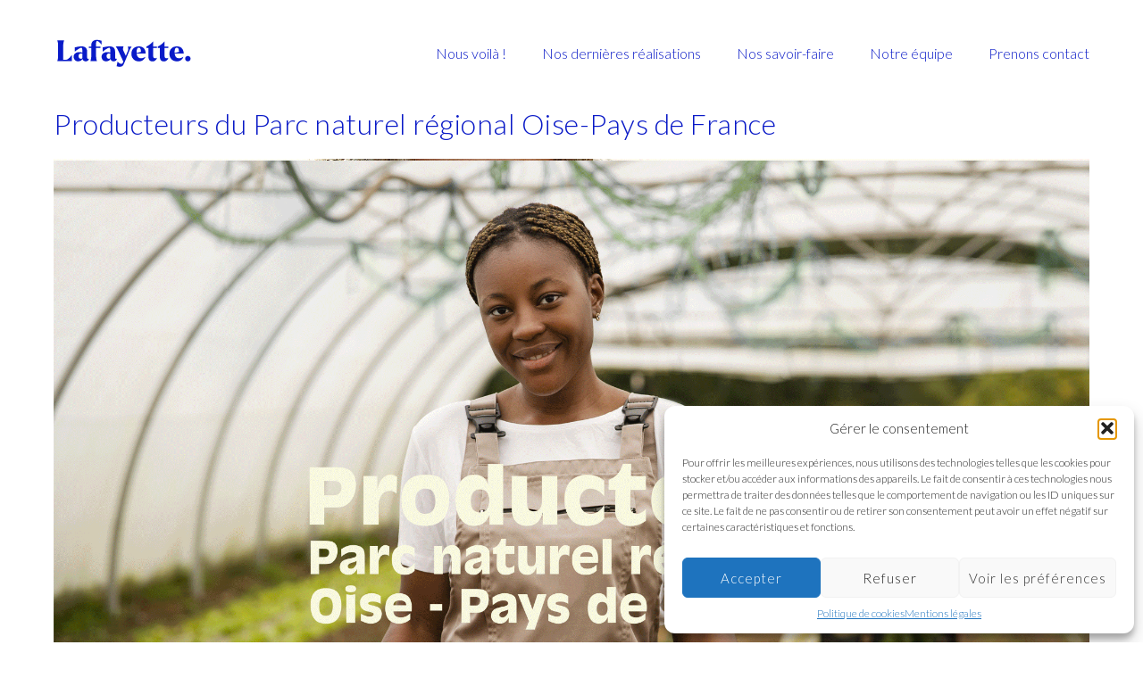

--- FILE ---
content_type: text/html; charset=UTF-8
request_url: https://www.agence-lafayette.fr/references/
body_size: 14876
content:
<!DOCTYPE html>
<html dir="ltr" lang="fr-FR" prefix="og: https://ogp.me/ns#">
<head>
<meta http-equiv="Content-Type" content="text/html; charset=UTF-8" />
<meta property="og:image" content="https://www.agence-lafayette.fr/wp-content/uploads/2023/09/producteur-oise_3.gif" />    <link rel="profile" href="http://gmpg.org/xfn/11">
<link rel="pingback" href="https://www.agence-lafayette.fr/xmlrpc.php">
<meta name="viewport" content="width=device-width, initial-scale=1.0, viewport-fit=cover">
<title>Portfolio - Agence de communication Lafayette</title>
<!-- All in One SEO 4.8.4.1 - aioseo.com -->
<meta name="robots" content="max-image-preview:large" />
<meta name="google-site-verification" content="kyM-PvEEkZ74XyNcXpyuuLvmKbtN5kCasAEBcxlOS2A" />
<link rel="canonical" href="https://www.agence-lafayette.fr/references/" />
<link rel="next" href="https://www.agence-lafayette.fr/references/page/2/" />
<meta name="generator" content="All in One SEO (AIOSEO) 4.8.4.1" />
<meta property="og:locale" content="fr_FR" />
<meta property="og:site_name" content="Agence de communication Lafayette - Conseil en communication, stratégie, branding, édition, digital, création de contenus" />
<meta property="og:type" content="website" />
<meta property="og:title" content="Portfolio - Agence de communication Lafayette" />
<meta property="og:url" content="https://www.agence-lafayette.fr/references/" />
<meta property="og:image" content="https://www.agence-lafayette.fr/wp-content/uploads/2020/09/lafayette_logo_1.svg" />
<meta property="og:image:secure_url" content="https://www.agence-lafayette.fr/wp-content/uploads/2020/09/lafayette_logo_1.svg" />
<meta name="twitter:card" content="summary_large_image" />
<meta name="twitter:title" content="Portfolio - Agence de communication Lafayette" />
<meta name="twitter:image" content="https://www.agence-lafayette.fr/wp-content/uploads/2020/09/lafayette_logo_1.svg" />
<script type="application/ld+json" class="aioseo-schema">
{"@context":"https:\/\/schema.org","@graph":[{"@type":"BreadcrumbList","@id":"https:\/\/www.agence-lafayette.fr\/references\/#breadcrumblist","itemListElement":[{"@type":"ListItem","@id":"https:\/\/www.agence-lafayette.fr#listItem","position":1,"name":"Accueil","item":"https:\/\/www.agence-lafayette.fr","nextItem":{"@type":"ListItem","@id":"https:\/\/www.agence-lafayette.fr\/references\/#listItem","name":"Archives pour "}},{"@type":"ListItem","@id":"https:\/\/www.agence-lafayette.fr\/references\/#listItem","position":2,"name":"Archives pour ","previousItem":{"@type":"ListItem","@id":"https:\/\/www.agence-lafayette.fr#listItem","name":"Accueil"}}]},{"@type":"CollectionPage","@id":"https:\/\/www.agence-lafayette.fr\/references\/#collectionpage","url":"https:\/\/www.agence-lafayette.fr\/references\/","name":"Portfolio - Agence de communication Lafayette","inLanguage":"fr-FR","isPartOf":{"@id":"https:\/\/www.agence-lafayette.fr\/#website"},"breadcrumb":{"@id":"https:\/\/www.agence-lafayette.fr\/references\/#breadcrumblist"}},{"@type":"Organization","@id":"https:\/\/www.agence-lafayette.fr\/#organization","name":"Agence de communication La Fayette","description":"Conseil en communication, strat\u00e9gie, branding, \u00e9dition, digital, cr\u00e9ation de contenus","url":"https:\/\/www.agence-lafayette.fr\/","telephone":"+33683062810","logo":{"@type":"ImageObject","url":"https:\/\/www.agence-lafayette.fr\/wp-content\/uploads\/2020\/09\/lafayette_logo_1.svg","@id":"https:\/\/www.agence-lafayette.fr\/references\/#organizationLogo"},"image":{"@id":"https:\/\/www.agence-lafayette.fr\/references\/#organizationLogo"},"sameAs":["https:\/\/www.linkedin.com\/in\/alexandre-pryet-abbb7452\/"]},{"@type":"WebSite","@id":"https:\/\/www.agence-lafayette.fr\/#website","url":"https:\/\/www.agence-lafayette.fr\/","name":"Agence de communication La Fayette","description":"Conseil en communication, strat\u00e9gie, branding, \u00e9dition, digital, cr\u00e9ation de contenus","inLanguage":"fr-FR","publisher":{"@id":"https:\/\/www.agence-lafayette.fr\/#organization"}}]}
</script>
<!-- All in One SEO -->
<link rel='dns-prefetch' href='//www.agence-lafayette.fr' />
<link rel='dns-prefetch' href='//www.googletagmanager.com' />
<link rel='dns-prefetch' href='//fonts.googleapis.com' />
<link rel='dns-prefetch' href='//s.w.org' />
<link rel="alternate" type="application/rss+xml" title="Agence de communication Lafayette &raquo; Flux" href="https://www.agence-lafayette.fr/feed/" />
<link rel="alternate" type="application/rss+xml" title="Agence de communication Lafayette &raquo; Flux des commentaires" href="https://www.agence-lafayette.fr/comments/feed/" />
<link rel="alternate" type="application/rss+xml" title="Agence de communication Lafayette &raquo; Flux pour Portfolio" href="https://www.agence-lafayette.fr/references/feed/" />
<script type="text/javascript">
window._wpemojiSettings = {"baseUrl":"https:\/\/s.w.org\/images\/core\/emoji\/14.0.0\/72x72\/","ext":".png","svgUrl":"https:\/\/s.w.org\/images\/core\/emoji\/14.0.0\/svg\/","svgExt":".svg","source":{"concatemoji":"https:\/\/www.agence-lafayette.fr\/wp-includes\/js\/wp-emoji-release.min.js?ver=6.0.2"}};
/*! This file is auto-generated */
!function(e,a,t){var n,r,o,i=a.createElement("canvas"),p=i.getContext&&i.getContext("2d");function s(e,t){var a=String.fromCharCode,e=(p.clearRect(0,0,i.width,i.height),p.fillText(a.apply(this,e),0,0),i.toDataURL());return p.clearRect(0,0,i.width,i.height),p.fillText(a.apply(this,t),0,0),e===i.toDataURL()}function c(e){var t=a.createElement("script");t.src=e,t.defer=t.type="text/javascript",a.getElementsByTagName("head")[0].appendChild(t)}for(o=Array("flag","emoji"),t.supports={everything:!0,everythingExceptFlag:!0},r=0;r<o.length;r++)t.supports[o[r]]=function(e){if(!p||!p.fillText)return!1;switch(p.textBaseline="top",p.font="600 32px Arial",e){case"flag":return s([127987,65039,8205,9895,65039],[127987,65039,8203,9895,65039])?!1:!s([55356,56826,55356,56819],[55356,56826,8203,55356,56819])&&!s([55356,57332,56128,56423,56128,56418,56128,56421,56128,56430,56128,56423,56128,56447],[55356,57332,8203,56128,56423,8203,56128,56418,8203,56128,56421,8203,56128,56430,8203,56128,56423,8203,56128,56447]);case"emoji":return!s([129777,127995,8205,129778,127999],[129777,127995,8203,129778,127999])}return!1}(o[r]),t.supports.everything=t.supports.everything&&t.supports[o[r]],"flag"!==o[r]&&(t.supports.everythingExceptFlag=t.supports.everythingExceptFlag&&t.supports[o[r]]);t.supports.everythingExceptFlag=t.supports.everythingExceptFlag&&!t.supports.flag,t.DOMReady=!1,t.readyCallback=function(){t.DOMReady=!0},t.supports.everything||(n=function(){t.readyCallback()},a.addEventListener?(a.addEventListener("DOMContentLoaded",n,!1),e.addEventListener("load",n,!1)):(e.attachEvent("onload",n),a.attachEvent("onreadystatechange",function(){"complete"===a.readyState&&t.readyCallback()})),(e=t.source||{}).concatemoji?c(e.concatemoji):e.wpemoji&&e.twemoji&&(c(e.twemoji),c(e.wpemoji)))}(window,document,window._wpemojiSettings);
</script>
<style type="text/css">
img.wp-smiley,
img.emoji {
display: inline !important;
border: none !important;
box-shadow: none !important;
height: 1em !important;
width: 1em !important;
margin: 0 0.07em !important;
vertical-align: -0.1em !important;
background: none !important;
padding: 0 !important;
}
</style>
<!-- <link rel='stylesheet' id='wp-block-library-css'  href='https://www.agence-lafayette.fr/wp-includes/css/dist/block-library/style.min.css?ver=6.0.2' type='text/css' media='all' /> -->
<link rel="stylesheet" type="text/css" href="//www.agence-lafayette.fr/wp-content/cache/wpfc-minified/e2ctr0fg/4h9ct.css" media="all"/>
<style id='global-styles-inline-css' type='text/css'>
body{--wp--preset--color--black: #000000;--wp--preset--color--cyan-bluish-gray: #abb8c3;--wp--preset--color--white: #ffffff;--wp--preset--color--pale-pink: #f78da7;--wp--preset--color--vivid-red: #cf2e2e;--wp--preset--color--luminous-vivid-orange: #ff6900;--wp--preset--color--luminous-vivid-amber: #fcb900;--wp--preset--color--light-green-cyan: #7bdcb5;--wp--preset--color--vivid-green-cyan: #00d084;--wp--preset--color--pale-cyan-blue: #8ed1fc;--wp--preset--color--vivid-cyan-blue: #0693e3;--wp--preset--color--vivid-purple: #9b51e0;--wp--preset--gradient--vivid-cyan-blue-to-vivid-purple: linear-gradient(135deg,rgba(6,147,227,1) 0%,rgb(155,81,224) 100%);--wp--preset--gradient--light-green-cyan-to-vivid-green-cyan: linear-gradient(135deg,rgb(122,220,180) 0%,rgb(0,208,130) 100%);--wp--preset--gradient--luminous-vivid-amber-to-luminous-vivid-orange: linear-gradient(135deg,rgba(252,185,0,1) 0%,rgba(255,105,0,1) 100%);--wp--preset--gradient--luminous-vivid-orange-to-vivid-red: linear-gradient(135deg,rgba(255,105,0,1) 0%,rgb(207,46,46) 100%);--wp--preset--gradient--very-light-gray-to-cyan-bluish-gray: linear-gradient(135deg,rgb(238,238,238) 0%,rgb(169,184,195) 100%);--wp--preset--gradient--cool-to-warm-spectrum: linear-gradient(135deg,rgb(74,234,220) 0%,rgb(151,120,209) 20%,rgb(207,42,186) 40%,rgb(238,44,130) 60%,rgb(251,105,98) 80%,rgb(254,248,76) 100%);--wp--preset--gradient--blush-light-purple: linear-gradient(135deg,rgb(255,206,236) 0%,rgb(152,150,240) 100%);--wp--preset--gradient--blush-bordeaux: linear-gradient(135deg,rgb(254,205,165) 0%,rgb(254,45,45) 50%,rgb(107,0,62) 100%);--wp--preset--gradient--luminous-dusk: linear-gradient(135deg,rgb(255,203,112) 0%,rgb(199,81,192) 50%,rgb(65,88,208) 100%);--wp--preset--gradient--pale-ocean: linear-gradient(135deg,rgb(255,245,203) 0%,rgb(182,227,212) 50%,rgb(51,167,181) 100%);--wp--preset--gradient--electric-grass: linear-gradient(135deg,rgb(202,248,128) 0%,rgb(113,206,126) 100%);--wp--preset--gradient--midnight: linear-gradient(135deg,rgb(2,3,129) 0%,rgb(40,116,252) 100%);--wp--preset--duotone--dark-grayscale: url('#wp-duotone-dark-grayscale');--wp--preset--duotone--grayscale: url('#wp-duotone-grayscale');--wp--preset--duotone--purple-yellow: url('#wp-duotone-purple-yellow');--wp--preset--duotone--blue-red: url('#wp-duotone-blue-red');--wp--preset--duotone--midnight: url('#wp-duotone-midnight');--wp--preset--duotone--magenta-yellow: url('#wp-duotone-magenta-yellow');--wp--preset--duotone--purple-green: url('#wp-duotone-purple-green');--wp--preset--duotone--blue-orange: url('#wp-duotone-blue-orange');--wp--preset--font-size--small: 13px;--wp--preset--font-size--medium: 20px;--wp--preset--font-size--large: 36px;--wp--preset--font-size--x-large: 42px;}.has-black-color{color: var(--wp--preset--color--black) !important;}.has-cyan-bluish-gray-color{color: var(--wp--preset--color--cyan-bluish-gray) !important;}.has-white-color{color: var(--wp--preset--color--white) !important;}.has-pale-pink-color{color: var(--wp--preset--color--pale-pink) !important;}.has-vivid-red-color{color: var(--wp--preset--color--vivid-red) !important;}.has-luminous-vivid-orange-color{color: var(--wp--preset--color--luminous-vivid-orange) !important;}.has-luminous-vivid-amber-color{color: var(--wp--preset--color--luminous-vivid-amber) !important;}.has-light-green-cyan-color{color: var(--wp--preset--color--light-green-cyan) !important;}.has-vivid-green-cyan-color{color: var(--wp--preset--color--vivid-green-cyan) !important;}.has-pale-cyan-blue-color{color: var(--wp--preset--color--pale-cyan-blue) !important;}.has-vivid-cyan-blue-color{color: var(--wp--preset--color--vivid-cyan-blue) !important;}.has-vivid-purple-color{color: var(--wp--preset--color--vivid-purple) !important;}.has-black-background-color{background-color: var(--wp--preset--color--black) !important;}.has-cyan-bluish-gray-background-color{background-color: var(--wp--preset--color--cyan-bluish-gray) !important;}.has-white-background-color{background-color: var(--wp--preset--color--white) !important;}.has-pale-pink-background-color{background-color: var(--wp--preset--color--pale-pink) !important;}.has-vivid-red-background-color{background-color: var(--wp--preset--color--vivid-red) !important;}.has-luminous-vivid-orange-background-color{background-color: var(--wp--preset--color--luminous-vivid-orange) !important;}.has-luminous-vivid-amber-background-color{background-color: var(--wp--preset--color--luminous-vivid-amber) !important;}.has-light-green-cyan-background-color{background-color: var(--wp--preset--color--light-green-cyan) !important;}.has-vivid-green-cyan-background-color{background-color: var(--wp--preset--color--vivid-green-cyan) !important;}.has-pale-cyan-blue-background-color{background-color: var(--wp--preset--color--pale-cyan-blue) !important;}.has-vivid-cyan-blue-background-color{background-color: var(--wp--preset--color--vivid-cyan-blue) !important;}.has-vivid-purple-background-color{background-color: var(--wp--preset--color--vivid-purple) !important;}.has-black-border-color{border-color: var(--wp--preset--color--black) !important;}.has-cyan-bluish-gray-border-color{border-color: var(--wp--preset--color--cyan-bluish-gray) !important;}.has-white-border-color{border-color: var(--wp--preset--color--white) !important;}.has-pale-pink-border-color{border-color: var(--wp--preset--color--pale-pink) !important;}.has-vivid-red-border-color{border-color: var(--wp--preset--color--vivid-red) !important;}.has-luminous-vivid-orange-border-color{border-color: var(--wp--preset--color--luminous-vivid-orange) !important;}.has-luminous-vivid-amber-border-color{border-color: var(--wp--preset--color--luminous-vivid-amber) !important;}.has-light-green-cyan-border-color{border-color: var(--wp--preset--color--light-green-cyan) !important;}.has-vivid-green-cyan-border-color{border-color: var(--wp--preset--color--vivid-green-cyan) !important;}.has-pale-cyan-blue-border-color{border-color: var(--wp--preset--color--pale-cyan-blue) !important;}.has-vivid-cyan-blue-border-color{border-color: var(--wp--preset--color--vivid-cyan-blue) !important;}.has-vivid-purple-border-color{border-color: var(--wp--preset--color--vivid-purple) !important;}.has-vivid-cyan-blue-to-vivid-purple-gradient-background{background: var(--wp--preset--gradient--vivid-cyan-blue-to-vivid-purple) !important;}.has-light-green-cyan-to-vivid-green-cyan-gradient-background{background: var(--wp--preset--gradient--light-green-cyan-to-vivid-green-cyan) !important;}.has-luminous-vivid-amber-to-luminous-vivid-orange-gradient-background{background: var(--wp--preset--gradient--luminous-vivid-amber-to-luminous-vivid-orange) !important;}.has-luminous-vivid-orange-to-vivid-red-gradient-background{background: var(--wp--preset--gradient--luminous-vivid-orange-to-vivid-red) !important;}.has-very-light-gray-to-cyan-bluish-gray-gradient-background{background: var(--wp--preset--gradient--very-light-gray-to-cyan-bluish-gray) !important;}.has-cool-to-warm-spectrum-gradient-background{background: var(--wp--preset--gradient--cool-to-warm-spectrum) !important;}.has-blush-light-purple-gradient-background{background: var(--wp--preset--gradient--blush-light-purple) !important;}.has-blush-bordeaux-gradient-background{background: var(--wp--preset--gradient--blush-bordeaux) !important;}.has-luminous-dusk-gradient-background{background: var(--wp--preset--gradient--luminous-dusk) !important;}.has-pale-ocean-gradient-background{background: var(--wp--preset--gradient--pale-ocean) !important;}.has-electric-grass-gradient-background{background: var(--wp--preset--gradient--electric-grass) !important;}.has-midnight-gradient-background{background: var(--wp--preset--gradient--midnight) !important;}.has-small-font-size{font-size: var(--wp--preset--font-size--small) !important;}.has-medium-font-size{font-size: var(--wp--preset--font-size--medium) !important;}.has-large-font-size{font-size: var(--wp--preset--font-size--large) !important;}.has-x-large-font-size{font-size: var(--wp--preset--font-size--x-large) !important;}
</style>
<!-- <link rel='stylesheet' id='bootstrap-css'  href='https://www.agence-lafayette.fr/wp-content/plugins/bm-builder/assets/css/bootstrap.min.css?ver=3.3.7' type='text/css' media='all' /> -->
<!-- <link rel='stylesheet' id='owl-carousel-css'  href='https://www.agence-lafayette.fr/wp-content/plugins/bm-builder/assets/css/owl.carousel.min.css?ver=2.3.0' type='text/css' media='all' /> -->
<!-- <link rel='stylesheet' id='ux-cb-modules-style-css'  href='https://www.agence-lafayette.fr/wp-content/plugins/bm-builder/assets/css/modules-style.min.css?ver=3.15.2' type='text/css' media='all' /> -->
<link rel="stylesheet" type="text/css" href="//www.agence-lafayette.fr/wp-content/cache/wpfc-minified/kq9sm7i5/4h9ct.css" media="all"/>
<link rel='stylesheet' id='ux-font-1531806099152-css'  href='https://fonts.googleapis.com/css?family=Poppins%3A500&#038;subset&#038;ver=6.0.2' type='text/css' media='all' />
<link rel='stylesheet' id='ux-font-1697033649888-css'  href='https://fonts.googleapis.com/css?family=Lato%3A300&#038;subset=latin-ext%2Clatin&#038;ver=6.0.2' type='text/css' media='all' />
<link rel='stylesheet' id='ux-font-1531806071558-css'  href='https://fonts.googleapis.com/css?family=Poppins%3A300&#038;subset&#038;ver=6.0.2' type='text/css' media='all' />
<!-- <link rel='stylesheet' id='cmplz-general-css'  href='https://www.agence-lafayette.fr/wp-content/plugins/complianz-gdpr/assets/css/cookieblocker.min.css?ver=1750274535' type='text/css' media='all' /> -->
<link rel="stylesheet" type="text/css" href="//www.agence-lafayette.fr/wp-content/cache/wpfc-minified/kb4s4e5d/4h9ct.css" media="all"/>
<!-- <link rel='stylesheet' id='font-awesome-min-css'  href='https://www.agence-lafayette.fr/wp-content/themes/sea-theme/functions/theme/css/font-awesome.min.css?ver=4.7.0' type='text/css' media='screen' /> -->
<link rel="stylesheet" type="text/css" href="//www.agence-lafayette.fr/wp-content/cache/wpfc-minified/l256lpie/4h9ct.css" media="screen"/>
<!-- <link rel='stylesheet' id='photoswipe-css'  href='https://www.agence-lafayette.fr/wp-content/plugins/bm-builder/assets/css/photoswipe.css?ver=4.1.3' type='text/css' media='all' /> -->
<link rel="stylesheet" type="text/css" href="//www.agence-lafayette.fr/wp-content/cache/wpfc-minified/7xxu8kdj/4h9ct.css" media="all"/>
<!-- <link rel='stylesheet' id='seatheme-archive-style-css'  href='https://www.agence-lafayette.fr/wp-content/themes/sea-theme/styles/archive.css?ver=1.0.0' type='text/css' media='screen' /> -->
<!-- <link rel='stylesheet' id='seatheme-menuicon-hamburg-css'  href='https://www.agence-lafayette.fr/wp-content/themes/sea-theme/styles/menuicon-hamburg.css?ver=1.0' type='text/css' media='screen' /> -->
<!-- <link rel='stylesheet' id='seatheme-interface-style-css'  href='https://www.agence-lafayette.fr/wp-content/themes/sea-theme/styles/style.css?ver=1.0.0' type='text/css' media='screen' /> -->
<link rel="stylesheet" type="text/css" href="//www.agence-lafayette.fr/wp-content/cache/wpfc-minified/qw5qmdu0/4i9f7.css" media="screen"/>
<style id='seatheme-interface-style-inline-css' type='text/css'>
body{ --color-header-bg:#FFFFFF; --color-pageloader-bg:#FFFFFF; --color-auxiliary: #F8F8F8; --color-menu:#0A1AC7; --color-alt-menu:#FFFFFF; --color-menu-hover:#0519F2; --color-menu-current:#0A1AC7; --color-menu-hover-alt:#FFFFFF; --color-menu-current-alt:#FFFFFF; --color-title:#0A1AC7; --color-content:#0A1AC7; --color-content-linked:#0A1AC7; --color-content-hover:#0015FF; --color-meta:#0A1AC7; --color-meta-link:#0015FF; --color-single-portfolio-caption:#0A1AC7; --color-single-navi:#0A1AC7; --color-comment-tit:#0A1AC7; --color-comment-con:#0A1AC7; --color-comment-author:#0A1AC7; --color-selection:#FFFFFF; --color-selection-bg:#0A1AC7; --color-logo:#0A1AC7; --color-button-text:#0A1AC7; --color-button-text-hover:#FFFFFF; --color-button-bg-hover:#0A1AC7; --color-input-text:#ADADAD; --color-input-text-focus:#0A1AC7; --color-widget-link-hover:#0015FF; --color-footer-bg:#FFFFFF; --color-footer-text:#0A1AC7;} .logo-text { font-family: Poppins; font-weight: 500; }.logo-text { font-size: 16px; }.logo-text { letter-spacing: 4px; }.navi-header a,.header-bar-social .socialmeida-a,.menu li > a { font-family: Lato, arial, helvetica, sans-serif; font-weight: 300; }#navi a { font-family: Lato, arial, helvetica, sans-serif; font-weight: 300; }#navi a { font-size: 26px; }#navi a { letter-spacing: 0px; }#navi a { line-height: 1.0; }body.single .title-wrap-tit,.title-wrap-h1 { font-family: Poppins; font-weight: 300; }body.single .title-wrap-tit,.title-wrap-h1 { font-size: 52px; }body { font-family: Lato, arial, helvetica, sans-serif; font-weight: 300; }body { letter-spacing: 0px; }body { line-height: 1.3; }body { font-size: 20px; }h1,h2,h3,h4,h5,h6,.archive-grid-item-tit,.title-wrap-meta-a,.archive-grid-item-meta-item,product-caption-title { font-family: Lato, arial, helvetica, sans-serif; font-weight: 300; }h1 { font-size: 66px; }h1 { letter-spacing: 0px; }h1 { line-height: 1.2; }h2 { font-size: 46px; }h2 { line-height: 1.2; }h3 { font-size: 38px; }h3 { line-height: 1.2; }h4 { font-size: 26px; }h4 { line-height: 1.2; }h5 { font-size: 22px; }h5 { line-height: 1.2; }h6 { font-size: 16px; }h6 { line-height: 1.2; }.article-meta, .comment-form .logged-in-as,.comment-meta,.archive-des,.archive-meta,.title-wrap-des, .entry-summary div[itemprop="description"] p { font-family: Poppins; font-weight: 300; }.article-meta, .comment-form .logged-in-as,.comment-meta,.archive-des,.archive-meta,.title-wrap-des, .entry-summary div[itemprop="description"] p { font-size: 16px; }.btn-mod-wrap .ux-btn, button, input[type="submit"] { font-family: Lato, arial, helvetica, sans-serif; font-weight: 300; }.btn-mod-wrap .ux-btn, button, input[type="submit"] { font-size: 16px; }textarea,input,input::placeholder,textarea::placeholder { font-family: Poppins; font-weight: 300; }textarea,input,input::placeholder,textarea::placeholder { font-size: 18px; }.archive-title .title-wrap-tit { font-family: Poppins; font-weight: 500; }.archive-title .title-wrap-tit { font-size: 52px; }.archive-tit { font-size: 32px; }.widget-title { font-family: Poppins; font-weight: 500; }.widget-title { font-size: 18px; }.footer-info,.footer-info .menu li a { font-family: Lato, arial, helvetica, sans-serif; font-weight: 300; }.footer-info,.footer-info .menu li a { font-size: 14px; } .menu-hover-underline1 .menu li>a::before{bottom:-9px;} @media (min-width: 768px) { .logo-image{max-height:none;max-width:none;height: 50px!important;} .page-loading .site-loading-logo img {height:100px;} .container-fluid, .container-class.container-fluid .bm-builder .col-0.bm-wrap:not(.bm-force-full),.container-class.container-fluid .bm-builder .col-0:not(.bm-wrap):not(.bm-force-full) .filters-ul { padding-left: 60px!important; padding-right: 60px!important;} .footer-cols-item{margin-left:10px;} #wrap{min-height: calc(100vh - 120px);} .header-main{height: 120px;} .logo-image{max-height: 120px;} body:not(.page_from_top) .menu-panel{margin-top:-120px;} .header-sticky:not(.page_from_top) #wrap-outer,.header-sticky-back:not(.page_from_top) #wrap-outer, .header-sticky-none:not(.page_from_top).ux-header-hide-body #wrap-outer,.page_from_top .portfolio-panel{padding-top:120px;} } @media (min-width: 1200px) { } .navi-trigger, .navi-trigger-svg {height:30px;line-height:30px;} .IE11 .navi-trigger-out{width:30px;} header { --height-menuicon-m:30px;} .portfolio-icon, .header-icon-svg{height:30px;line-height:30px;} .IE11 .portfolio-icon{width:30px;} header{--height-headericon-m:30px;} .navi-trigger-out{--marginleft-menuicon-m:40px;} .header-portfolio-icon{margin-left:40px;} .header-portfolio-icon{--marginleft-headericon-m:20px;} .back-top-wrap,.back-top-svg{bottom:48px;} .menu-panel #navi li{margin-top:50px;} #navi{--margintop-menuitem-m:50px;} .footer-info{padding-top:40px;padding-bottom:40px; } .footer-info{--padding-topbottom-footer:40px;} .archive-list{margin-left:-30px;} .archive-item,.archive-list .pagenums{padding-left:30px;} .archive-list{--archiveitems-spacing-h:20px;} .archive-list{margin-top:-100px;} .archive-item{margin-top:100px;} .archive-list{--archiveitems-spacing-v:40px;} @media(max-width:767px) { body{--header-height-mobile:70px;}body{--logo-height-mobile:30px;}body{--loaderlogo-height-mobile:70px;}body{--footerlogo-height-mobile:50px;}.footer-cols-item-mobile{--marginleft-footer-item:30px;}.footer-one-col-item-mobile{--margintop-footer-item:40px; }body { --fontsize_ux_cb_module_fonts_plain_text_header_logo: 16px; }body { --fontsize_ux_cb_module_fonts_menu_expanded: 20px; }body { --fontsize_ux_cb_module_fonts_post_page_title: 38px; }body { --fontsize_ux_cb_module_fonts_post_page_content: 18px; }body { --fontsize_ux_cb_module_fonts_post_page_heading_2: 28px; }body { --fontsize_ux_cb_module_fonts_post_page_heading_3: 24px; }body { --fontsize_ux_cb_module_fonts_post_page_comments_title: 24px; }body { --fontsize_ux_cb_module_fonts_button: 14px; }body { --fontsize_ux_cb_module_fonts_form: 16px; }body { --fontsize_ux_cb_module_fonts_widget_title: 36px; }body { --fontsize_ux_cb_module_fonts_widget_content: 16px; }footer { --fontsize_ux_cb_module_fonts_footer: 12px; } }
</style>
<!--[if lte IE 9]>
<link rel='stylesheet' id='seatheme-interface-ie-css'  href='https://www.agence-lafayette.fr/wp-content/themes/sea-theme/styles/ie.css?ver=6.0.2' type='text/css' media='all' />
<![endif]-->
<script src='//www.agence-lafayette.fr/wp-content/cache/wpfc-minified/8bjqy66k/4h9ct.js' type="text/javascript"></script>
<!-- <script type='text/javascript' src='https://www.agence-lafayette.fr/wp-includes/js/jquery/jquery.min.js?ver=3.6.0' id='jquery-core-js'></script> -->
<!-- <script type='text/javascript' src='https://www.agence-lafayette.fr/wp-includes/js/jquery/jquery-migrate.min.js?ver=3.3.2' id='jquery-migrate-js'></script> -->
<script type='text/javascript' id='jquery-js-after'>
var seaFontData = {};seaFontData["Poppins"] = {}; seaFontData["Poppins"] = {}; seaFontData["Lato"] = {}; 
var photoSwipeLocalize = [];photoSwipeLocalize.push({id:"facebook", label:"Share on Facebook", url:"https://www.facebook.com/sharer/sharer.php?u={{url}}"});photoSwipeLocalize.push({id:"twitter", label:"Tweet", url:"https://twitter.com/intent/tweet?text={{text}}&url={{url}}"});photoSwipeLocalize.push({id:"pinterest", label:"Pin it", url:"http://www.pinterest.com/pin/create/button/"+ "?url={{url}}&media={{image_url}}&description={{text}}"});photoSwipeLocalize.push({id:"download", label:"Download image", url:"{{raw_image_url}}", download:true});var seaCopyTipText = "Copied!";var isFilterClick = false;var UxCBModGlobal = [];var UxCBModGlobalAjax = "false";
var ajaxurl = "https://www.agence-lafayette.fr/wp-admin/admin-ajax.php";
var JS_PATH = "https://www.agence-lafayette.fr/wp-content/themes/sea-theme/js";
</script>
<!-- Extrait de code de la balise Google (gtag.js) ajouté par Site Kit -->
<!-- Extrait Google Analytics ajouté par Site Kit -->
<script type='text/javascript' src='https://www.googletagmanager.com/gtag/js?id=GT-T53RLMV' id='google_gtagjs-js' async></script>
<script type='text/javascript' id='google_gtagjs-js-after'>
window.dataLayer = window.dataLayer || [];function gtag(){dataLayer.push(arguments);}
gtag("set","linker",{"domains":["www.agence-lafayette.fr"]});
gtag("js", new Date());
gtag("set", "developer_id.dZTNiMT", true);
gtag("config", "GT-T53RLMV");
</script>
<!-- Extrait de code de la balise Google de fin (gtag.js) ajouté par Site Kit -->
<link rel="https://api.w.org/" href="https://www.agence-lafayette.fr/wp-json/" /><link rel="EditURI" type="application/rsd+xml" title="RSD" href="https://www.agence-lafayette.fr/xmlrpc.php?rsd" />
<link rel="wlwmanifest" type="application/wlwmanifest+xml" href="https://www.agence-lafayette.fr/wp-includes/wlwmanifest.xml" /> 
<meta name="generator" content="WordPress 6.0.2" />
<meta name="generator" content="Site Kit by Google 1.156.0" />			<style>.cmplz-hidden {
display: none !important;
}</style><link rel="icon" href="https://www.agence-lafayette.fr/wp-content/uploads/2020/09/lafayette_logo_carre-150x150.png" sizes="32x32" />
<link rel="icon" href="https://www.agence-lafayette.fr/wp-content/uploads/2020/09/lafayette_logo_carre-300x300.png" sizes="192x192" />
<link rel="apple-touch-icon" href="https://www.agence-lafayette.fr/wp-content/uploads/2020/09/lafayette_logo_carre-300x300.png" />
<meta name="msapplication-TileImage" content="https://www.agence-lafayette.fr/wp-content/uploads/2020/09/lafayette_logo_carre-300x300.png" />
</head>
<body data-cmplz=1 class="archive post-type-archive post-type-archive-ux-portfolio  pswp-dark-skin responsive-ux navi-show navi-show-h show-menu-icon-mobile menu-hover-underline1 default-logo default-menu default-logo-menu-expand default-logo-menu-mobile header-sticky-back">
<div class="wrap-all">
<div class="page-loading fullscreen-wrap visible">
<div class="page-loading-inn">
<div class="page-loading-transform">
<div class="site-loading-logo"><img src="https://www.agence-lafayette.fr/wp-content/uploads/2023/10/lafayette_logo_1.svg" alt="Agence de communication Lafayette" /></div>        </div>
</div>
</div>
<div id="jquery_jplayer" class="jp-jplayer"></div><div id="wrap-outer">      
<header id="header" class="" data-scroll="0">
<div id="header-main" class="header-main container-fluid">
<div class="navi-logo">
<div class="logo-wrap">
<div class="logo logo-has-set-mobile" id="logo"><a class="logo-a" href="https://www.agence-lafayette.fr/" title="Agence de communication Lafayette"><span class="logo-text logo-not-show-txt">Agence de communication Lafayette</span><img class="logo-image logo-image-default" src="https://www.agence-lafayette.fr/wp-content/uploads/2023/10/lafayette_logo_1.svg" alt="Agence de communication Lafayette" /><img class="logo-image logo-image-default-mobile" src="https://www.agence-lafayette.fr/wp-content/uploads/2023/10/lafayette_logo_1.svg" alt="Agence de communication Lafayette" /><span class="logo-image-alt"><img class="logo-image" src="https://www.agence-lafayette.fr/wp-content/uploads/2023/10/lafayette_logo_1.svg" alt="Agence de communication Lafayette" /></span><span class="logo-image-alt-mobile"><img class="logo-image" src="https://www.agence-lafayette.fr/wp-content/uploads/2023/10/lafayette_logo_1.svg" alt="Agence de communication Lafayette" /></span></a></div>            </div><!--End logo wrap-->
</div><!--End navi-logo-->
<div class="head-meta">
<nav id="navi-header" class="navi-header">
<div id="navi_wrap" class="menu-menu-1-container"><ul class="menu clearfix"><li id="menu-item-3362" class="menu-item menu-item-type-post_type menu-item-object-page menu-item-3362"><a href="https://www.agence-lafayette.fr/presentation-agence-lafayette/">Nous voilà !</a></li>
<li id="menu-item-3148" class="menu-item menu-item-type-custom menu-item-object-custom menu-item-3148"><a href="/#nos-realisations">Nos dernières réalisations</a></li>
<li id="menu-item-4773" class="menu-item menu-item-type-post_type menu-item-object-page menu-item-4773"><a href="https://www.agence-lafayette.fr/nos-expertises/">Nos savoir-faire</a></li>
<li id="menu-item-4797" class="menu-item menu-item-type-post_type menu-item-object-page menu-item-4797"><a href="https://www.agence-lafayette.fr/lequipe/">Notre équipe</a></li>
<li id="menu-item-4837" class="menu-item menu-item-type-post_type menu-item-object-page menu-item-4837"><a href="https://www.agence-lafayette.fr/contact/">Prenons contact</a></li>
</ul></div><!--End #navi_wrap-->
</nav>
<div class="header-bar-social hidden-desktop hidden-mobile">
<ul class="socialmeida clearfix">						
<li class="socialmeida-li">
<a title="" href="#" class="socialmeida-a"  rel="nofollow ">
</a>
</li>
</ul>
</div>
<div class="navi-trigger-out navi-trigger-hamburg">
<a href="javascript:;" id="navi-trigger" class="navi-trigger">
<span class="navi-trigger-inn"></span>
<svg class="navi-trigger-svg svg-style01" xmlns="http://www.w3.org/2000/svg" viewBox="0 0 380 380">
<rect class="svg-style01-line svg-style01-line1" width="380" height="50" />
<rect class="svg-style01-line svg-style01-line2" width="380" height="50" />
<rect class="svg-style01-line svg-style01-line3" width="380" height="50" />
</svg>
</a>
</div>
</div><!--End header-meta-->
</div><!--End header main-->
</header><div id="menu-panel" class="menu-panel menu-panel-align-center">
<div class="menu-panel-inn container-fluid">
<nav id="navi">
<div id="navi-wrap" class="menu-menu-1-container"><ul class="menu clearfix"><li class="menu-item menu-item-type-post_type menu-item-object-page menu-item-3362"><a href="https://www.agence-lafayette.fr/presentation-agence-lafayette/">Nous voilà !</a></li>
<li class="menu-item menu-item-type-custom menu-item-object-custom menu-item-3148"><a href="/#nos-realisations">Nos dernières réalisations</a></li>
<li class="menu-item menu-item-type-post_type menu-item-object-page menu-item-4773"><a href="https://www.agence-lafayette.fr/nos-expertises/">Nos savoir-faire</a></li>
<li class="menu-item menu-item-type-post_type menu-item-object-page menu-item-4797"><a href="https://www.agence-lafayette.fr/lequipe/">Notre équipe</a></li>
<li class="menu-item menu-item-type-post_type menu-item-object-page menu-item-4837"><a href="https://www.agence-lafayette.fr/contact/">Prenons contact</a></li>
</ul></div><!--End #navi_wrap-->
</nav>
<div id="menu-panel-bottom" class="menu-panel-bottom container-fluid"> 
<div class="menu-panel-bottom-left col-md-3 col-sm-3 col-xs-5">
</div>
<div class="menu-panel-bottom-right col-md-9 col-sm-9 col-xs-7">
</div>
</div>
</div>	
</div>		
<div id="wrap">    <div id="content">
<div class="content_wrap_outer container-fluid bm-width-100">
<div class="">
<div id="content_wrap" class="">
<div class="archive-list archive-list-col1 archive-list-col1_m titlethumbdes">
<section class="archive-item post-5034 ux-portfolio type-ux-portfolio status-publish has-post-thumbnail hentry">
<h2 class="archive-tit"><a title="Producteurs du Parc naturel régional Oise-Pays de France" href="https://www.agence-lafayette.fr/references/producteurs-du-parc-naturel-regional-oise-pays-de-france/">Producteurs du Parc naturel régional Oise-Pays de France</a></h2>
<a class="archive-image" title="Producteurs du Parc naturel régional Oise-Pays de France" href="https://www.agence-lafayette.fr/references/producteurs-du-parc-naturel-regional-oise-pays-de-france/">
<img class="archive-img lazy" src="https://www.agence-lafayette.fr/wp-content/themes/sea-theme/img/blank.gif" data-src="https://www.agence-lafayette.fr/wp-content/uploads/2023/09/producteur-oise_3.gif" data-srcset="" data-sizes="(max-width: 2000px) 100vw, 2000px" alt="Producteurs du Parc naturel régional Oise-Pays de France"/>
</a>
<div class="arvhive-excerpt">
</div>
<div class="archive-meta clearfix">
<br> 
</div>
<div class="archive-more"><a href="https://www.agence-lafayette.fr/references/producteurs-du-parc-naturel-regional-oise-pays-de-france/" title="Producteurs du Parc naturel régional Oise-Pays de France" class="archive-more-a">En savoir plus</a></div>
</section><section class="archive-item post-4952 ux-portfolio type-ux-portfolio status-publish has-post-thumbnail hentry">
<h2 class="archive-tit"><a title="Lannion-Trégor Communauté" href="https://www.agence-lafayette.fr/references/lannion-tregor-communaute/">Lannion-Trégor Communauté</a></h2>
<a class="archive-image" title="Lannion-Trégor Communauté" href="https://www.agence-lafayette.fr/references/lannion-tregor-communaute/">
<img class="archive-img lazy" src="https://www.agence-lafayette.fr/wp-content/themes/sea-theme/img/blank.gif" data-src="https://www.agence-lafayette.fr/wp-content/uploads/2023/09/lanniontshirt-2.gif" data-srcset="" data-sizes="(max-width: 2000px) 100vw, 2000px" alt="Lannion-Trégor Communauté"/>
</a>
<div class="arvhive-excerpt">
</div>
<div class="archive-meta clearfix">
<br> 
</div>
<div class="archive-more"><a href="https://www.agence-lafayette.fr/references/lannion-tregor-communaute/" title="Lannion-Trégor Communauté" class="archive-more-a">En savoir plus</a></div>
</section><section class="archive-item post-4465 ux-portfolio type-ux-portfolio status-publish has-post-thumbnail hentry">
<h2 class="archive-tit"><a title="Logo et charte graphique &#8211; Soisy-sous-Montmorency" href="https://www.agence-lafayette.fr/references/logo-soisy-sous-montmorency/">Logo et charte graphique &#8211; Soisy-sous-Montmorency</a></h2>
<a class="archive-image" title="Logo et charte graphique &#8211; Soisy-sous-Montmorency" href="https://www.agence-lafayette.fr/references/logo-soisy-sous-montmorency/">
<img class="archive-img lazy" src="https://www.agence-lafayette.fr/wp-content/themes/sea-theme/img/blank.gif" data-src="https://www.agence-lafayette.fr/wp-content/uploads/2022/09/soisy_1.gif" data-srcset="" data-sizes="(max-width: 2000px) 100vw, 2000px" alt="Logo et charte graphique &#8211; Soisy-sous-Montmorency"/>
</a>
<div class="arvhive-excerpt">
</div>
<div class="archive-meta clearfix">
<br> 
</div>
<div class="archive-more"><a href="https://www.agence-lafayette.fr/references/logo-soisy-sous-montmorency/" title="Logo et charte graphique &#8211; Soisy-sous-Montmorency" class="archive-more-a">En savoir plus</a></div>
</section><section class="archive-item post-4410 ux-portfolio type-ux-portfolio status-publish has-post-thumbnail hentry">
<h2 class="archive-tit"><a title="Cergy label commerçants" href="https://www.agence-lafayette.fr/references/cergy-label-commercants/">Cergy label commerçants</a></h2>
<a class="archive-image" title="Cergy label commerçants" href="https://www.agence-lafayette.fr/references/cergy-label-commercants/">
<img class="archive-img lazy" src="https://www.agence-lafayette.fr/wp-content/themes/sea-theme/img/blank.gif" data-src="https://www.agence-lafayette.fr/wp-content/uploads/2022/09/cergy-label_3.jpg" data-srcset="https://www.agence-lafayette.fr/wp-content/uploads/2022/09/cergy-label_3.jpg 2000w, https://www.agence-lafayette.fr/wp-content/uploads/2022/09/cergy-label_3-300x225.jpg 300w, https://www.agence-lafayette.fr/wp-content/uploads/2022/09/cergy-label_3-1024x768.jpg 1024w, https://www.agence-lafayette.fr/wp-content/uploads/2022/09/cergy-label_3-768x576.jpg 768w, https://www.agence-lafayette.fr/wp-content/uploads/2022/09/cergy-label_3-1536x1152.jpg 1536w, https://www.agence-lafayette.fr/wp-content/uploads/2022/09/cergy-label_3-350x263.jpg 350w, https://www.agence-lafayette.fr/wp-content/uploads/2022/09/cergy-label_3-seatheme-standard-thumb-650x488.jpg 650w, https://www.agence-lafayette.fr/wp-content/uploads/2022/09/cergy-label_3-seatheme-thumb-43-medium-1000x750.jpg 1000w" data-sizes="(max-width: 2000px) 100vw, 2000px" alt="Cergy label commerçants"/>
</a>
<div class="arvhive-excerpt">
</div>
<div class="archive-meta clearfix">
<br> 
</div>
<div class="archive-more"><a href="https://www.agence-lafayette.fr/references/cergy-label-commercants/" title="Cergy label commerçants" class="archive-more-a">En savoir plus</a></div>
</section><section class="archive-item post-4572 ux-portfolio type-ux-portfolio status-publish has-post-thumbnail hentry">
<h2 class="archive-tit"><a title="Communauté de communes du Pays de Maîche" href="https://www.agence-lafayette.fr/references/communaute-de-communes-du-pays-de-maiche/">Communauté de communes du Pays de Maîche</a></h2>
<a class="archive-image" title="Communauté de communes du Pays de Maîche" href="https://www.agence-lafayette.fr/references/communaute-de-communes-du-pays-de-maiche/">
<img class="archive-img lazy" src="https://www.agence-lafayette.fr/wp-content/themes/sea-theme/img/blank.gif" data-src="https://www.agence-lafayette.fr/wp-content/uploads/2022/09/gif_maiche_2.jpg" data-srcset="https://www.agence-lafayette.fr/wp-content/uploads/2022/09/gif_maiche_2.jpg 2000w, https://www.agence-lafayette.fr/wp-content/uploads/2022/09/gif_maiche_2-300x225.jpg 300w, https://www.agence-lafayette.fr/wp-content/uploads/2022/09/gif_maiche_2-1024x768.jpg 1024w, https://www.agence-lafayette.fr/wp-content/uploads/2022/09/gif_maiche_2-768x576.jpg 768w, https://www.agence-lafayette.fr/wp-content/uploads/2022/09/gif_maiche_2-1536x1152.jpg 1536w, https://www.agence-lafayette.fr/wp-content/uploads/2022/09/gif_maiche_2-350x263.jpg 350w, https://www.agence-lafayette.fr/wp-content/uploads/2022/09/gif_maiche_2-seatheme-standard-thumb-650x488.jpg 650w, https://www.agence-lafayette.fr/wp-content/uploads/2022/09/gif_maiche_2-seatheme-thumb-43-medium-1000x750.jpg 1000w" data-sizes="(max-width: 2000px) 100vw, 2000px" alt="Communauté de communes du Pays de Maîche"/>
</a>
<div class="arvhive-excerpt">
</div>
<div class="archive-meta clearfix">
<br> 
</div>
<div class="archive-more"><a href="https://www.agence-lafayette.fr/references/communaute-de-communes-du-pays-de-maiche/" title="Communauté de communes du Pays de Maîche" class="archive-more-a">En savoir plus</a></div>
</section><section class="archive-item post-4334 ux-portfolio type-ux-portfolio status-publish has-post-thumbnail hentry">
<h2 class="archive-tit"><a title="Katibi Abogados" href="https://www.agence-lafayette.fr/references/katibi-abogados/">Katibi Abogados</a></h2>
<a class="archive-image" title="Katibi Abogados" href="https://www.agence-lafayette.fr/references/katibi-abogados/">
<img class="archive-img lazy" src="https://www.agence-lafayette.fr/wp-content/themes/sea-theme/img/blank.gif" data-src="https://www.agence-lafayette.fr/wp-content/uploads/2022/09/gif_katibi_2-1.gif" data-srcset="" data-sizes="(max-width: 2000px) 100vw, 2000px" alt="Katibi Abogados"/>
</a>
<div class="arvhive-excerpt">
</div>
<div class="archive-meta clearfix">
<br> 
</div>
<div class="archive-more"><a href="https://www.agence-lafayette.fr/references/katibi-abogados/" title="Katibi Abogados" class="archive-more-a">En savoir plus</a></div>
</section><section class="archive-item post-4282 ux-portfolio type-ux-portfolio status-publish has-post-thumbnail hentry">
<h2 class="archive-tit"><a title="1006 POP !" href="https://www.agence-lafayette.fr/references/1006-pop/">1006 POP !</a></h2>
<a class="archive-image" title="1006 POP !" href="https://www.agence-lafayette.fr/references/1006-pop/">
<img class="archive-img lazy" src="https://www.agence-lafayette.fr/wp-content/themes/sea-theme/img/blank.gif" data-src="https://www.agence-lafayette.fr/wp-content/uploads/2022/09/gif_1006-pop_2.gif" data-srcset="" data-sizes="(max-width: 2000px) 100vw, 2000px" alt="1006 POP !"/>
</a>
<div class="arvhive-excerpt">
</div>
<div class="archive-meta clearfix">
<br> 
</div>
<div class="archive-more"><a href="https://www.agence-lafayette.fr/references/1006-pop/" title="1006 POP !" class="archive-more-a">En savoir plus</a></div>
</section><section class="archive-item post-4246 ux-portfolio type-ux-portfolio status-publish has-post-thumbnail hentry">
<h2 class="archive-tit"><a title="Campagne de lancement du DOUZE" href="https://www.agence-lafayette.fr/references/campagne-de-lancement-du-douze-2/">Campagne de lancement du DOUZE</a></h2>
<a class="archive-image" title="Campagne de lancement du DOUZE" href="https://www.agence-lafayette.fr/references/campagne-de-lancement-du-douze-2/">
<img class="archive-img lazy" src="https://www.agence-lafayette.fr/wp-content/themes/sea-theme/img/blank.gif" data-src="https://www.agence-lafayette.fr/wp-content/uploads/2022/09/gif_le_douze_2.jpg" data-srcset="https://www.agence-lafayette.fr/wp-content/uploads/2022/09/gif_le_douze_2.jpg 2000w, https://www.agence-lafayette.fr/wp-content/uploads/2022/09/gif_le_douze_2-300x225.jpg 300w, https://www.agence-lafayette.fr/wp-content/uploads/2022/09/gif_le_douze_2-1024x768.jpg 1024w, https://www.agence-lafayette.fr/wp-content/uploads/2022/09/gif_le_douze_2-768x576.jpg 768w, https://www.agence-lafayette.fr/wp-content/uploads/2022/09/gif_le_douze_2-1536x1152.jpg 1536w, https://www.agence-lafayette.fr/wp-content/uploads/2022/09/gif_le_douze_2-350x263.jpg 350w, https://www.agence-lafayette.fr/wp-content/uploads/2022/09/gif_le_douze_2-seatheme-standard-thumb-650x488.jpg 650w, https://www.agence-lafayette.fr/wp-content/uploads/2022/09/gif_le_douze_2-seatheme-thumb-43-medium-1000x750.jpg 1000w" data-sizes="(max-width: 2000px) 100vw, 2000px" alt="Campagne de lancement du DOUZE"/>
</a>
<div class="arvhive-excerpt">
</div>
<div class="archive-meta clearfix">
<br> 
</div>
<div class="archive-more"><a href="https://www.agence-lafayette.fr/references/campagne-de-lancement-du-douze-2/" title="Campagne de lancement du DOUZE" class="archive-more-a">En savoir plus</a></div>
</section><section class="archive-item post-252 ux-portfolio type-ux-portfolio status-publish has-post-thumbnail hentry">
<h2 class="archive-tit"><a title="Maison Alsacienne du 21ème siècle &#8211; Conseil départemental du Bas-Rhin / Région Alsace" href="https://www.agence-lafayette.fr/references/maison-alsacienne-du-21eme-siecle-conseil-departemental-du-bas-rhin-region-alsace/">Maison Alsacienne du 21ème siècle &#8211; Conseil départemental du Bas-Rhin / Région Alsace</a></h2>
<a class="archive-image" title="Maison Alsacienne du 21ème siècle &#8211; Conseil départemental du Bas-Rhin / Région Alsace" href="https://www.agence-lafayette.fr/references/maison-alsacienne-du-21eme-siecle-conseil-departemental-du-bas-rhin-region-alsace/">
<img class="archive-img lazy" src="https://www.agence-lafayette.fr/wp-content/themes/sea-theme/img/blank.gif" data-src="https://www.agence-lafayette.fr/wp-content/uploads/2019/03/maison-alsacienne-22.jpg" data-srcset="https://www.agence-lafayette.fr/wp-content/uploads/2019/03/maison-alsacienne-22.jpg 2000w, https://www.agence-lafayette.fr/wp-content/uploads/2019/03/maison-alsacienne-22-300x150.jpg 300w, https://www.agence-lafayette.fr/wp-content/uploads/2019/03/maison-alsacienne-22-1024x512.jpg 1024w, https://www.agence-lafayette.fr/wp-content/uploads/2019/03/maison-alsacienne-22-768x384.jpg 768w, https://www.agence-lafayette.fr/wp-content/uploads/2019/03/maison-alsacienne-22-1536x768.jpg 1536w, https://www.agence-lafayette.fr/wp-content/uploads/2019/03/maison-alsacienne-22-350x175.jpg 350w, https://www.agence-lafayette.fr/wp-content/uploads/2019/03/maison-alsacienne-22-seatheme-standard-thumb-650x325.jpg 650w, https://www.agence-lafayette.fr/wp-content/uploads/2019/03/maison-alsacienne-22-seatheme-standard-thumb-medium-1000x500.jpg 1000w" data-sizes="(max-width: 2000px) 100vw, 2000px" alt="Maison Alsacienne du 21ème siècle &#8211; Conseil départemental du Bas-Rhin / Région Alsace"/>
</a>
<div class="arvhive-excerpt">
</div>
<div class="archive-meta clearfix">
<br> 
</div>
<div class="archive-more"><a href="https://www.agence-lafayette.fr/references/maison-alsacienne-du-21eme-siecle-conseil-departemental-du-bas-rhin-region-alsace/" title="Maison Alsacienne du 21ème siècle &#8211; Conseil départemental du Bas-Rhin / Région Alsace" class="archive-more-a">En savoir plus</a></div>
</section><section class="archive-item post-4197 ux-portfolio type-ux-portfolio status-publish has-post-thumbnail hentry">
<h2 class="archive-tit"><a title="Label Parc naturel régional Oise Pays-de-France" href="https://www.agence-lafayette.fr/references/label-parc-naturel-regional-oise-pays-de-france/">Label Parc naturel régional Oise Pays-de-France</a></h2>
<a class="archive-image" title="Label Parc naturel régional Oise Pays-de-France" href="https://www.agence-lafayette.fr/references/label-parc-naturel-regional-oise-pays-de-france/">
<img class="archive-img lazy" src="https://www.agence-lafayette.fr/wp-content/themes/sea-theme/img/blank.gif" data-src="https://www.agence-lafayette.fr/wp-content/uploads/2022/09/label-pnr_1-1.jpg" data-srcset="https://www.agence-lafayette.fr/wp-content/uploads/2022/09/label-pnr_1-1.jpg 2000w, https://www.agence-lafayette.fr/wp-content/uploads/2022/09/label-pnr_1-1-300x225.jpg 300w, https://www.agence-lafayette.fr/wp-content/uploads/2022/09/label-pnr_1-1-1024x768.jpg 1024w, https://www.agence-lafayette.fr/wp-content/uploads/2022/09/label-pnr_1-1-768x576.jpg 768w, https://www.agence-lafayette.fr/wp-content/uploads/2022/09/label-pnr_1-1-1536x1152.jpg 1536w, https://www.agence-lafayette.fr/wp-content/uploads/2022/09/label-pnr_1-1-350x263.jpg 350w, https://www.agence-lafayette.fr/wp-content/uploads/2022/09/label-pnr_1-1-seatheme-standard-thumb-650x488.jpg 650w, https://www.agence-lafayette.fr/wp-content/uploads/2022/09/label-pnr_1-1-seatheme-thumb-43-medium-1000x750.jpg 1000w" data-sizes="(max-width: 2000px) 100vw, 2000px" alt="Label Parc naturel régional Oise Pays-de-France"/>
</a>
<div class="arvhive-excerpt">
</div>
<div class="archive-meta clearfix">
<br> 
</div>
<div class="archive-more"><a href="https://www.agence-lafayette.fr/references/label-parc-naturel-regional-oise-pays-de-france/" title="Label Parc naturel régional Oise Pays-de-France" class="archive-more-a">En savoir plus</a></div>
</section><div class="clearfix pagenums pagenums-default "><span class="page-numbers current">1</span>
<a class="page-numbers" href="/references/?paged=2">2</a>
<a class="page-numbers" href="/references/?paged=3">3</a>
<a class="next page-numbers" href="/references/?paged=2">Suivant</a></div>
</div>
</div>
</div>
</div>
</div><!--End content-->
      <footer id="footer" class="foot-one-col foot-one-col-mobile">
<div class="footer-info footer-vertical-left footer-vertical-left-mobile">
<div class="container-fluid">
<div class="footer-one-col-item footer-one-col-item-mobile"><div id="logo-footer"><a href="https://www.agence-lafayette.fr/" title="Agence de communication Lafayette"><img class="logo-footer-img" src="https://www.agence-lafayette.fr/wp-content/uploads/2023/10/lafayette_logo_1.svg" alt="Agence de communication Lafayette" /></a></div></div><div class="footer-one-col-item footer-one-col-item-mobile"><div class="footer-menu"><ul><li id="menu-item-3956" class="menu-item menu-item-type-post_type menu-item-object-page menu-item-3956"><a href="https://www.agence-lafayette.fr/presentation-agence-lafayette/">Nous voilà !</a></li>
<li id="menu-item-3948" class="menu-item menu-item-type-post_type menu-item-object-page menu-item-home menu-item-3948"><a href="https://www.agence-lafayette.fr/">Nos dernières réalisations</a></li>
<li id="menu-item-4772" class="menu-item menu-item-type-post_type menu-item-object-page menu-item-4772"><a href="https://www.agence-lafayette.fr/nos-expertises/">Nos expertises</a></li>
<li id="menu-item-4796" class="menu-item menu-item-type-post_type menu-item-object-page menu-item-4796"><a href="https://www.agence-lafayette.fr/lequipe/">Notre équipe</a></li>
<li id="menu-item-3935" class="menu-item menu-item-type-post_type menu-item-object-page menu-item-3935"><a href="https://www.agence-lafayette.fr/contact/">Contact</a></li>
<li id="menu-item-3093" class="menu-item menu-item-type-post_type menu-item-object-page menu-item-privacy-policy menu-item-3093"><a href="https://www.agence-lafayette.fr/mentions-legales/">Mentions légales</a></li>
<li id="menu-item-3221" class="menu-item menu-item-type-post_type menu-item-object-page menu-item-3221"><a href="https://www.agence-lafayette.fr/politique-de-cookies-ue/">Politique et gestion des cookies</a></li>
</ul></div></div><div class="footer-one-col-item footer-one-col-item-mobile">			<div class="copyright">
©Agence Lafayette 2025			</div>
</div>    </div>
</div></footer>
</div><!--End wrap -->	  
</div><!--End wrap-outer-->
<div class="back-top-wrap center-ux container-fluid "><div id="back-top"></div></div>
</div><!--End wrap-all--><div class="pswp" tabindex="-1" role="dialog" aria-hidden="true">
<div class="pswp__bg"></div>
<div class="pswp__scroll-wrap">
<div class="pswp__container">
<div class="pswp__item"></div>
<div class="pswp__item"></div>
<div class="pswp__item"></div>
</div>
<div class="pswp__ui pswp__ui--hidden">
<div class="pswp__top-bar">
<div class="pswp__counter"></div>
<button class="pswp__button pswp__button--close" title="Close"></button>
<button class="pswp__button pswp__button--share" title="Share"></button>
<button class="pswp__button pswp__button--fs" title="Toggle fullscreen"></button>
<button class="pswp__button pswp__button--zoom" title="Zoom in/out"></button>
<div class="pswp__preloader">
<div class="pswp__preloader__icn">
<div class="pswp__preloader__cut">
<div class="pswp__preloader__donut"></div>
</div>
</div>
</div>
</div>
<div class="pswp__share-modal pswp__share-modal--hidden pswp__single-tap">
<div class="pswp__share-tooltip"></div> 
</div>
<button class="pswp__button pswp__button--arrow--left" title="Previous">
</button>
<button class="pswp__button pswp__button--arrow--right" title="Next">
</button>
<div class="pswp__caption">
<div class="pswp__caption__center"></div>
</div>
</div>
</div>
</div>
<div id="get-scroll-width"></div>    <div class="video-overlay modal">
<span class="video-close"></span>
</div><!--end video-overlay-->
<!-- Consent Management powered by Complianz | GDPR/CCPA Cookie Consent https://wordpress.org/plugins/complianz-gdpr -->
<div id="cmplz-cookiebanner-container"><div class="cmplz-cookiebanner cmplz-hidden banner-1  optin cmplz-bottom-right cmplz-categories-type-view-preferences" aria-modal="true" data-nosnippet="true" role="dialog" aria-live="polite" aria-labelledby="cmplz-header-1-optin" aria-describedby="cmplz-message-1-optin">
<div class="cmplz-header">
<div class="cmplz-logo"></div>
<div class="cmplz-title" id="cmplz-header-1-optin">Gérer le consentement</div>
<div class="cmplz-close" tabindex="0" role="button" aria-label="Fermer la boîte de dialogue">
<svg aria-hidden="true" focusable="false" data-prefix="fas" data-icon="times" class="svg-inline--fa fa-times fa-w-11" role="img" xmlns="http://www.w3.org/2000/svg" viewBox="0 0 352 512"><path fill="currentColor" d="M242.72 256l100.07-100.07c12.28-12.28 12.28-32.19 0-44.48l-22.24-22.24c-12.28-12.28-32.19-12.28-44.48 0L176 189.28 75.93 89.21c-12.28-12.28-32.19-12.28-44.48 0L9.21 111.45c-12.28 12.28-12.28 32.19 0 44.48L109.28 256 9.21 356.07c-12.28 12.28-12.28 32.19 0 44.48l22.24 22.24c12.28 12.28 32.2 12.28 44.48 0L176 322.72l100.07 100.07c12.28 12.28 32.2 12.28 44.48 0l22.24-22.24c12.28-12.28 12.28-32.19 0-44.48L242.72 256z"></path></svg>
</div>
</div>
<div class="cmplz-divider cmplz-divider-header"></div>
<div class="cmplz-body">
<div class="cmplz-message" id="cmplz-message-1-optin">Pour offrir les meilleures expériences, nous utilisons des technologies telles que les cookies pour stocker et/ou accéder aux informations des appareils. Le fait de consentir à ces technologies nous permettra de traiter des données telles que le comportement de navigation ou les ID uniques sur ce site. Le fait de ne pas consentir ou de retirer son consentement peut avoir un effet négatif sur certaines caractéristiques et fonctions.</div>
<!-- categories start -->
<div class="cmplz-categories">
<details class="cmplz-category cmplz-functional" >
<summary>
<span class="cmplz-category-header">
<span class="cmplz-category-title">Fonctionnel</span>
<span class='cmplz-always-active'>
<span class="cmplz-banner-checkbox">
<input type="checkbox"
id="cmplz-functional-optin"
data-category="cmplz_functional"
class="cmplz-consent-checkbox cmplz-functional"
size="40"
value="1"/>
<label class="cmplz-label" for="cmplz-functional-optin" tabindex="0"><span class="screen-reader-text">Fonctionnel</span></label>
</span>
Toujours activé							</span>
<span class="cmplz-icon cmplz-open">
<svg xmlns="http://www.w3.org/2000/svg" viewBox="0 0 448 512"  height="18" ><path d="M224 416c-8.188 0-16.38-3.125-22.62-9.375l-192-192c-12.5-12.5-12.5-32.75 0-45.25s32.75-12.5 45.25 0L224 338.8l169.4-169.4c12.5-12.5 32.75-12.5 45.25 0s12.5 32.75 0 45.25l-192 192C240.4 412.9 232.2 416 224 416z"/></svg>
</span>
</span>
</summary>
<div class="cmplz-description">
<span class="cmplz-description-functional">L’accès ou le stockage technique est strictement nécessaire dans la finalité d’intérêt légitime de permettre l’utilisation d’un service spécifique explicitement demandé par l’abonné ou l’utilisateur, ou dans le seul but d’effectuer la transmission d’une communication sur un réseau de communications électroniques.</span>
</div>
</details>
<details class="cmplz-category cmplz-preferences" >
<summary>
<span class="cmplz-category-header">
<span class="cmplz-category-title">Préférences</span>
<span class="cmplz-banner-checkbox">
<input type="checkbox"
id="cmplz-preferences-optin"
data-category="cmplz_preferences"
class="cmplz-consent-checkbox cmplz-preferences"
size="40"
value="1"/>
<label class="cmplz-label" for="cmplz-preferences-optin" tabindex="0"><span class="screen-reader-text">Préférences</span></label>
</span>
<span class="cmplz-icon cmplz-open">
<svg xmlns="http://www.w3.org/2000/svg" viewBox="0 0 448 512"  height="18" ><path d="M224 416c-8.188 0-16.38-3.125-22.62-9.375l-192-192c-12.5-12.5-12.5-32.75 0-45.25s32.75-12.5 45.25 0L224 338.8l169.4-169.4c12.5-12.5 32.75-12.5 45.25 0s12.5 32.75 0 45.25l-192 192C240.4 412.9 232.2 416 224 416z"/></svg>
</span>
</span>
</summary>
<div class="cmplz-description">
<span class="cmplz-description-preferences">Le stockage ou l’accès technique est nécessaire dans la finalité d’intérêt légitime de stocker des préférences qui ne sont pas demandées par l’abonné ou la personne utilisant le service.</span>
</div>
</details>
<details class="cmplz-category cmplz-statistics" >
<summary>
<span class="cmplz-category-header">
<span class="cmplz-category-title">Statistiques</span>
<span class="cmplz-banner-checkbox">
<input type="checkbox"
id="cmplz-statistics-optin"
data-category="cmplz_statistics"
class="cmplz-consent-checkbox cmplz-statistics"
size="40"
value="1"/>
<label class="cmplz-label" for="cmplz-statistics-optin" tabindex="0"><span class="screen-reader-text">Statistiques</span></label>
</span>
<span class="cmplz-icon cmplz-open">
<svg xmlns="http://www.w3.org/2000/svg" viewBox="0 0 448 512"  height="18" ><path d="M224 416c-8.188 0-16.38-3.125-22.62-9.375l-192-192c-12.5-12.5-12.5-32.75 0-45.25s32.75-12.5 45.25 0L224 338.8l169.4-169.4c12.5-12.5 32.75-12.5 45.25 0s12.5 32.75 0 45.25l-192 192C240.4 412.9 232.2 416 224 416z"/></svg>
</span>
</span>
</summary>
<div class="cmplz-description">
<span class="cmplz-description-statistics">Le stockage ou l’accès technique qui est utilisé exclusivement à des fins statistiques.</span>
<span class="cmplz-description-statistics-anonymous">Le stockage ou l’accès technique qui est utilisé exclusivement dans des finalités statistiques anonymes. En l’absence d’une assignation à comparaître, d’une conformité volontaire de la part de votre fournisseur d’accès à internet ou d’enregistrements supplémentaires provenant d’une tierce partie, les informations stockées ou extraites à cette seule fin ne peuvent généralement pas être utilisées pour vous identifier.</span>
</div>
</details>
<details class="cmplz-category cmplz-marketing" >
<summary>
<span class="cmplz-category-header">
<span class="cmplz-category-title">Marketing</span>
<span class="cmplz-banner-checkbox">
<input type="checkbox"
id="cmplz-marketing-optin"
data-category="cmplz_marketing"
class="cmplz-consent-checkbox cmplz-marketing"
size="40"
value="1"/>
<label class="cmplz-label" for="cmplz-marketing-optin" tabindex="0"><span class="screen-reader-text">Marketing</span></label>
</span>
<span class="cmplz-icon cmplz-open">
<svg xmlns="http://www.w3.org/2000/svg" viewBox="0 0 448 512"  height="18" ><path d="M224 416c-8.188 0-16.38-3.125-22.62-9.375l-192-192c-12.5-12.5-12.5-32.75 0-45.25s32.75-12.5 45.25 0L224 338.8l169.4-169.4c12.5-12.5 32.75-12.5 45.25 0s12.5 32.75 0 45.25l-192 192C240.4 412.9 232.2 416 224 416z"/></svg>
</span>
</span>
</summary>
<div class="cmplz-description">
<span class="cmplz-description-marketing">L’accès ou le stockage technique est nécessaire pour créer des profils d’internautes afin d’envoyer des publicités, ou pour suivre l’utilisateur sur un site web ou sur plusieurs sites web ayant des finalités marketing similaires.</span>
</div>
</details>
</div><!-- categories end -->
</div>
<div class="cmplz-links cmplz-information">
<a class="cmplz-link cmplz-manage-options cookie-statement" href="#" data-relative_url="#cmplz-manage-consent-container">Gérer les options</a>
<a class="cmplz-link cmplz-manage-third-parties cookie-statement" href="#" data-relative_url="#cmplz-cookies-overview">Gérer les services</a>
<a class="cmplz-link cmplz-manage-vendors tcf cookie-statement" href="#" data-relative_url="#cmplz-tcf-wrapper">Gérer {vendor_count} fournisseurs</a>
<a class="cmplz-link cmplz-external cmplz-read-more-purposes tcf" target="_blank" rel="noopener noreferrer nofollow" href="https://cookiedatabase.org/tcf/purposes/">En savoir plus sur ces finalités</a>
</div>
<div class="cmplz-divider cmplz-footer"></div>
<div class="cmplz-buttons">
<button class="cmplz-btn cmplz-accept">Accepter</button>
<button class="cmplz-btn cmplz-deny">Refuser</button>
<button class="cmplz-btn cmplz-view-preferences">Voir les préférences</button>
<button class="cmplz-btn cmplz-save-preferences">Enregistrer les préférences</button>
<a class="cmplz-btn cmplz-manage-options tcf cookie-statement" href="#" data-relative_url="#cmplz-manage-consent-container">Voir les préférences</a>
</div>
<div class="cmplz-links cmplz-documents">
<a class="cmplz-link cookie-statement" href="#" data-relative_url="">{title}</a>
<a class="cmplz-link privacy-statement" href="#" data-relative_url="">{title}</a>
<a class="cmplz-link impressum" href="#" data-relative_url="">{title}</a>
</div>
</div>
</div>
<div id="cmplz-manage-consent" data-nosnippet="true"><button class="cmplz-btn cmplz-hidden cmplz-manage-consent manage-consent-1">Gérer le consentement</button>
</div><script type='text/javascript' src='https://www.agence-lafayette.fr/wp-content/plugins/bm-builder/assets/js/sea_lib.min.js?ver=3.15.2' id='sea-lib-js'></script>
<script type='text/javascript' src='https://www.agence-lafayette.fr/wp-content/themes/sea-theme/js/jquery.waypoints.min.js?ver=4.0.1' id='waypoints-js'></script>
<script type='text/javascript' src='https://www.agence-lafayette.fr/wp-content/plugins/bm-builder/assets/js/gsap.min.js?ver=3.7.1' id='gsap-js'></script>
<script type='text/javascript' src='https://www.agence-lafayette.fr/wp-content/plugins/bm-builder/assets/js/ScrollTrigger.min.js?ver=3.7.1' id='ScrollTrigger-js'></script>
<script type='text/javascript' src='https://www.agence-lafayette.fr/wp-content/plugins/bm-builder/assets/js/ScrollToPlugin.min.js?ver=3.7.1' id='ScrollToPlugin-js'></script>
<script type='text/javascript' src='https://www.agence-lafayette.fr/wp-content/plugins/bm-builder/assets/js/isotope.pkgd.min.js?ver=3.0.6' id='isotope-js'></script>
<script type='text/javascript' src='https://www.agence-lafayette.fr/wp-content/plugins/bm-builder/assets/js/packery-mode.pkgd.min.js?ver=2.0.0' id='packery-mode-js'></script>
<script type='text/javascript' src='https://www.agence-lafayette.fr/wp-content/plugins/bm-builder/assets/js/lazyload.min.js?ver=17.8.2' id='lazyload-js'></script>
<script type='text/javascript' src='https://www.agence-lafayette.fr/wp-content/plugins/bm-builder/assets/js/owl.carousel.min.js?ver=2.3.4' id='owl.carousel-js'></script>
<script type='text/javascript' src='https://www.agence-lafayette.fr/wp-content/plugins/bm-builder/assets/js/photoswipe.min.js?ver=4.1.3' id='photoswipe-js'></script>
<script type='text/javascript' src='https://www.agence-lafayette.fr/wp-content/plugins/bm-builder/assets/js/photoswipe-ui-default.min.js?ver=4.1.3' id='photoswipe-ui-default-js'></script>
<script type='text/javascript' src='https://www.agence-lafayette.fr/wp-content/plugins/bm-builder/assets/js/fontfaceobserver.js?ver=2.1.0' id='fontfaceobserver-js'></script>
<script type='text/javascript' src='https://www.agence-lafayette.fr/wp-content/plugins/bm-builder/assets/js/modules-global.min.js?ver=3.15.2' id='ux-cb-modules-global-js'></script>
<script type='text/javascript' src='https://www.agence-lafayette.fr/wp-content/plugins/bm-builder/assets/js/mod/single-image.min.js?ver=3.15.2' id='ux-cb-modules-single-image-js'></script>
<script type='text/javascript' src='https://www.agence-lafayette.fr/wp-content/plugins/bm-builder/assets/js/mod/text.min.js?ver=3.15.2' id='ux-cb-modules-text-js'></script>
<script type='text/javascript' src='https://www.agence-lafayette.fr/wp-content/themes/sea-theme/js/modernizr-custom.js?ver=3.5.0' id='modernizr-custom-js'></script>
<script type='text/javascript' src='https://www.agence-lafayette.fr/wp-includes/js/underscore.min.js?ver=1.13.3' id='underscore-js'></script>
<script type='text/javascript' src='https://www.agence-lafayette.fr/wp-content/themes/sea-theme/js/jquery.jplayer.min.js?ver=2.2.0' id='jplayer-js'></script>
<script type='text/javascript' src='https://www.agence-lafayette.fr/wp-includes/js/imagesloaded.min.js?ver=4.1.4' id='imagesloaded-js'></script>
<script type='text/javascript' src='https://www.agence-lafayette.fr/wp-includes/js/comment-reply.min.js?ver=6.0.2' id='comment-reply-js'></script>
<script type='text/javascript' src='https://www.agence-lafayette.fr/wp-content/themes/sea-theme/js/custom.theme.js?ver=1.0.0' id='seatheme-interface-theme-js'></script>
<script type='text/javascript' id='cmplz-cookiebanner-js-extra'>
/* <![CDATA[ */
var complianz = {"prefix":"cmplz_","user_banner_id":"1","set_cookies":[],"block_ajax_content":"0","banner_version":"57","version":"7.4.1","store_consent":"","do_not_track_enabled":"","consenttype":"optin","region":"eu","geoip":"","dismiss_timeout":"","disable_cookiebanner":"","soft_cookiewall":"","dismiss_on_scroll":"","cookie_expiry":"365","url":"https:\/\/www.agence-lafayette.fr\/wp-json\/complianz\/v1\/","locale":"lang=fr&locale=fr_FR","set_cookies_on_root":"0","cookie_domain":"","current_policy_id":"31","cookie_path":"\/","categories":{"statistics":"statistiques","marketing":"marketing"},"tcf_active":"","placeholdertext":"Cliquez pour accepter les cookies de marketing et activer ce contenu","css_file":"https:\/\/www.agence-lafayette.fr\/wp-content\/uploads\/complianz\/css\/banner-{banner_id}-{type}.css?v=57","page_links":{"eu":{"cookie-statement":{"title":"Politique de cookies ","url":"https:\/\/www.agence-lafayette.fr\/politique-de-cookies-ue\/"},"privacy-statement":{"title":"Mentions l\u00e9gales","url":"https:\/\/www.agence-lafayette.fr\/mentions-legales\/"}}},"tm_categories":"","forceEnableStats":"","preview":"","clean_cookies":"","aria_label":"Cliquez pour accepter les cookies de marketing et activer ce contenu"};
/* ]]> */
</script>
<script defer type='text/javascript' src='https://www.agence-lafayette.fr/wp-content/plugins/complianz-gdpr/cookiebanner/js/complianz.min.js?ver=1750274536' id='cmplz-cookiebanner-js'></script>
</body>
</html><!-- WP Fastest Cache file was created in 0.400 seconds, on 3 July 2025 @ 12 h 20 min -->

--- FILE ---
content_type: text/css
request_url: https://www.agence-lafayette.fr/wp-content/cache/wpfc-minified/qw5qmdu0/4i9f7.css
body_size: 97179
content:
.archive-title .title-wrap-tit {
font-size: 26px; 
}
.archive-title.title-wrap,
body.page .title-wrap {
text-align: center;
font-size: 36px;
}
.archive-des {
font-size: 16px;
}
.archive-list {
display: flex;
flex-wrap: wrap;
margin-top: -100px;
margin-left: -30px;
}
.archive-item {
width: 100%;
margin-top: 100px;
padding-left: 30px;
}
.archive-list .pagenums {
padding-left: 30px;
}
.titlethumbdes .archive-item,
.thumbtitledes .archive-item {
display: flex;
flex-direction: column;
}
.titlethumbdes .archive-item .archive-tit,
.thumbtitledes .archive-item.format-standard .archive-image,
.thumbtitledes .archive-item.format-video .archive-image,
.thumbtitledes .archive-item.format-gallery .archive-image,
.thumbtitledes .archive-item.format-image .archive-image {
order: -1;
}
.archive-item .archive-image {
display: inline-block;
position: relative; 
}
.archive-image {
margin-bottom: 20px;
}
.archive-tit {
margin-top: 0;
margin-bottom: 20px;
}
.archive-tit {
font-size: 32px;
}
.archive-item .social-bar,
.arvhive-excerpt,
.archive-meta {
margin-bottom: 30px;
}
.archive-meta {
font-size: 16px;
}
.article-meta-unit {
line-height: 1.8;
}
.archive-bar {
position: relative;
margin-bottom: 20px;
background-color: #eee;
}
.archive-bar .content-audio-artist {
display: none;
}
.archive-list .page-numbers {
padding-right: 35px;
}
.blog-unit-link-li {
display: flex;
align-items: center;
margin-top: 1px;
font-size: 1em;
padding: 0 20px;
min-height: 60px;
}
.blog-unit-quote {
line-height: 40px;
padding-top: 10px;
padding-bottom: 10px;
font-size: 1.2em;
padding-left: 20px;
font-style: italic;
border-left: 2px solid currentColor;
}
.blog-unit-quote cite {
display: block;
position: relative;
padding-left: 40px;
margin-top: 10px;
font-size: .9em;
}
.blog-unit-quote cite:before {
content: "";
height: 1px;
width: 30px;
position: absolute;
top: 50%;
left: 0;
letter-spacing: 1px;
font-size: .9em;
background-color: currentColor;
}
.archive-search-form {
margin: 10px auto 0;
}
.archive-more-a {
display: inline-block;
height: 40px;
line-height: 40px;
position: relative;
overflow: hidden;
padding: 0 20px;
font-size: 16px;
}
.archive-more-a:after,
.archive-more-a:before {
content: "";
position: absolute;
z-index: -1;
left: 0;
right: 0;
top: 0;
bottom: 0;
background-color: currentColor;
opacity: 0;
transform: translate3D(0,100%,0);
}
.archive-more-a:before,
.archive-more-a:hover:after {
transform: translate3D(0,0,0);
opacity: 1;
}
.archive-more-a:before {
z-index: 1;
background: none;
border-bottom: 2px solid currentColor;
}
.archive-more-a:hover:before {
opacity: 0;
}
.archive-meta-cate {
display: block;
}
.archive-sticky {
position: relative;
margin-right: 15px;
}
.archive-sticky svg {
width: 1.1em;
height: 1.1em;
-webkit-transform: rotate(45deg) translateY(.3em);
-moz-transform: rotate(45deg) translateY(.3em);
-ms-transform: rotate(45deg) translateY(.3em);
transform: rotate(45deg) translateY(.3em);
}
.archive-sticky line,.archive-sticky polyline {
stroke: currentColor;
} .pagenums {
width: 100%;
}
.page-numbers,
.pagenums-a {
text-align: left;
padding-left: 0;
}
.prev.page-numbers {
float: right;
}
.page-numbers.next {
float: right;
padding-right: 0;
}
.page-numbers.dots {
font-size: 0;
}
.page-numbers.dots:before {
content: "-";
font-size: 17px;
}
.page-numbers {
text-align: left;
padding: 0;
} .sidebar-layout .container,
body .sidebar-layout .container-fluid,
body.single .title-wrap .container-fluid {
width: auto;
padding-left: 0;
padding-right: 0;
}
.sidebar-layout .container-inn {
width: 100%;
}
ul.sidebar_widget > li {
margin-top: 80px;
}
ul.sidebar_widget > li:first-child {
margin-top: 20px;
}
.single ul.sidebar_widget > li:first-child {
margin-top: 30px;
}
.widget-title {
position: relative;
margin-bottom: 20px;
text-align: center;
line-height: 40px;
border-bottom: 1px solid currentColor;
}
.widget-title-inn {
display: inline-block;
padding: 0 20px;
} .widget-container,.widget-container select {
font-size: 16px;
}
.widget-title {
font-size: 18px;
}
li.widget_text img {
max-width: 100%;
}
.tagcloud a {
background: rgba(0,0,0,0.03);
} ul.sidebar_widget li.widget_search form {
margin-top: 3px;
position: relative;
}
.sidebar_widget .widget_search input[type="text"],
.sidebar_widget .widget_display_search input[type="text"] {
max-width: none;
width: 100%;
height: 35px;
}
.screen-reader-text {
display: none;
}
.sidebar_widget .widget_search input[type="submit"],
.sidebar_widget .widget_display_search input[type="submit"] {
height: 35px;
position: absolute;
right: 0;
top: 0;
}
.widget_search input[type="text"],
.widget_display_search input[type="text"] {
margin-bottom: 0;
} #wp-calendar {
width: 100%;
}
#wp-calendar caption {
text-align: left;
margin-bottom: 20px;
}
#wp-calendar tfoot td {
padding-top: 20px;
}
#wp-calendar tfoot #next {
text-align: right;
}
.widget_calendar tbody td,
.widget_calendar thead th {
text-align: center;
border: 1px solid #e8e8e8;
} .tagcloud a {
display: inline-block;
font-size: 10px;
font-size: 1rem;
margin-bottom: 8px;
margin-right: 3px;
padding: 0 8px;
height: 32px;
line-height: 32px;
} .widget_archive > ul > li,
.widget_categories > ul > li,
.widget_pages > ul > li,
.widget_nav_menu > div > ul > li,
.widget_recent_entries > ul > li,
.widget_recent_comments > ul > li,
.widget_meta > ul > li,
.widget_rss > ul > li {
line-height: 1;
padding: 10px 0;
border-bottom: 1px solid #eee;
}
.widget_archive > ul > li:last-child,
.widget_categories > ul > li:last-child,
.widget_pages > ul > li:last-child,
.widget_nav_menu div > ul > li:last-child,
.widget_recent_entries > ul > li:last-child,
.widget_recent_comments > ul > li:last-child,
.widget_meta > ul > li:last-child,
.widget_rss > ul > li:last-child {
border-bottom: none;
}
.widget_archive a,
.widget_categories a,
.widget_pages a,
.widget_nav_menu a,
.widget_recent_entries a,
.widget_recent_comments a,
.widget_meta a {
margin-right: 5px;
display: inline-block;
line-height: 20px;
} .widget_rss .rsswidget:first-child {
display: none;
}
.widget_rss .rsswidget {
position: relative;
}
.widget_rss .rsswidget:after {
content: "\f09e";
margin-left: 10px;
font-size: .9em;
font-family: "FontAwesome";
color: #FF6600;
}
.widget_rss > ul > li {
margin-top: 20px;
padding-bottom: 30px;
}
a.rsswidget img {
margin-bottom: -1px;
margin-right: 10px;
}
.widget_rss .rss-date,
.widget_rss cite {
font-size: .8em;
opacity: .8;
display: block;
}
.widget_rss .rss-date {
margin-bottom: 10px;
}
.widget_rss cite {
margin-top: 10px;
}
.rssSummary {
line-height: 1.5;
} .widget_nav_menu .sub-menu,
.widget-container .children {
display: block;
}
.widget_nav_menu .sub-menu>li,
.widget-container .children>li {
padding-left: 15px;
padding-top: 10px;
} .article-meta {
margin-bottom: 80px;
font-size: 16px;
}
.article-meta-unit {
margin-right: 15px;
}
body.single .content_wrap_outer {
padding-top: 40px;
}
body.single.page_from_top .content_wrap_outer {
padding-top: 0;
}
body.single .title-wrap {
position: relative;
margin-left: auto;
margin-right: auto;
}
body.single .title-wrap-tit {
padding-top: 0;
padding-bottom: 0;
margin-bottom: 0;
}
.title-wrap-con .article-meta-unit.article-meta-unit-cate {
margin-right: 0;
}
.title-wrap-con .article-meta-unit.article-meta-date {
display: inline-block;
}
.article-meta-date-label,
.article-meta-author-label,
.article-tag-label {
padding-right: 6px;
}
.two-cols-layout .article-meta.span3 {
width: 100%;
}
.two-cols-layout  .article-inn.span9 {
width: 100%;
margin-left: 0;
}
body:not(.ux-mobile) .article-meta.span3 .article-meta-unit {
line-height: 1.2;
padding: 5px 0;
}  .single-featured-image {
margin-bottom: 40px;
margin: 0 auto 20px;
} .vertical-list-item-img {
position: absolute;
top: 0;
right: 0;
width: 100%;
height: 100%;
object-fit: cover;
} body.single.single-format-video #content {
margin-top: 0;
} .content-audio {
margin-bottom: 40px;
}
.audio-unit {
position: relative;
height: 60px;
line-height: 60px;
}
.audio-unit span.audiobutton {
display: inline-block;
width: 60px;
height: 60px;
cursor: pointer;
float: right;
text-align: center;
}
.audio-unit span.audiobutton:before {
content: "\f04d";
position: absolute;
top: 50%;
margin-top: -30px;
margin-left: -4px;
font-family: "FontAwesome";
font-size: 12px;
}
.audio-unit span.audiobutton.pause:before {
content: "\f04b";
}
.audio-unit span.songtitle {
display: inline-block;
overflow: hidden;
margin-left: 20px;
}
.audio_player_list.audio_content {
background: none;
margin-bottom: 40px;
}
.audiopost-soundcloud-wrap {
width: 100%;
height: auto;
margin-bottom: 20px;
}
.format-audio .audio-unit {
position: relative;
height: 60px;
}
body.single-format-audio .audio-unit {
margin-top: 1px;
}
.format-audio .audio-unit span.audiobutton {
position: relative;
display: inline-block;
width: 59px;
height: 59px;
cursor: pointer;
}
.format-audio .audio-unit span.songtitle {
display: inline-block;
position: absolute;
top: 0;
margin-left: 10px;
padding-right: 20px;
overflow: hidden;
}
.audio-unit span.songtitle {
line-height: 60px;
}
.content-audio-artist {
display: block;
margin-bottom: 20px;
font-size: 14px;
}
.blog-unit-soundcloud {
max-width: 400px;
} body.single .blog-unit-link {
display: block;
margin-top: 0;
} body.single .blog-unit-quote {
font-size: 2em;
line-height: 1.3;
}
body.single .blog-unit-quote cite {
margin-top: 20px;
padding-left: 30px;
font-size: .5em;
} .vertical-list {
margin-top: -20px;
}
.vertical-list-item {
margin-top: 20px;
} .article-meta-tag ~ .blog-unit-meta-bottom {
margin-left: 30px;
padding: 20px 0;
} .article-cate-a,
.article-tag a[rel="tag"],
.grid-item-text-cate a {
position: relative;
padding-right: 17px;
float: left;
}
.article-cate-a:after,
.article-tag > a:after,
.grid-item-text-cate a:after {
content: "";
position: absolute;
right: 8px;
top: 50%;
margin-top: -0.45em;
height: .9em;
width: 1px;
background-color: currentColor;
-webkit-transform: rotate(13deg);
-ms-transform: rotate(13deg);
transform: rotate(13deg);
}
.article-cate-a:last-child:after,
.article-tag > a:last-child:after,
.blog_meta_cate a:last-child:after,
.grid-item-text-cate a:last-child:after {
display: none;
}
.article-tag-label {
float: left;
}
.archive-tag,.archive-meta-cate,
.article-meta-unit-cate,.article-tag {
display: inline-block;
line-height: 1.5;
}
.archive-meta-cate .article-cate-a:last-child {
padding-right: 0;
} .post-navi-single > .container {
padding: 0;
}
.post-navi-unit-next .arrow-item {
text-align: right;
}
.arrow-item:hover {
color: currentColor;
}
.post-navi-unit {
position: relative;
height: 80px;
}
.post-navi-single-normal {
margin-right: -20px;
margin-left: -20px;
}
.post-navi-unit.post-navi-unit-next {
text-align: right;
}
.arrow-item {
display: block;
position: relative;
height: 80px;
overflow: hidden;
}
.navi-title-tag {
position: absolute;
line-height: 80px;
}
.post-navi-unit-next .navi-title-tag {
right: 0;
}
.post-navi-unit-tit {
display: block;
position: relative;
top: 0;
height: 80px;
-webkit-transform: translateY(-80px);
transform: translateY(-80px);
-webkit-transition: transform .5s;
transition: transform .5s;
}
.post-navi-unit-tit-inn {
display: block;
vertical-align: middle;
}
.navi-title-tag {
-webkit-transition: transform .3s .2s;
transition: transform .3s .2s;
}
.arrow-item:hover .post-navi-unit-tit,
.navi-title-tag {
-webkit-transform: translateY(0);
transform: translateY(0);
} .social-bottom {
padding-top: 20px;
padding-bottom: 20px;
}
.post-meta-social {
display: inline-block;
}
.post-meta-social-li {
display: inline-block;
margin-left: 20px;
}
.post-meta-social .post-meta-social-li:first-child {
margin-left: 0!important;
}
.post-meta-social-li .fa {
display: block;
}
.post-meta-social-li a.share {
display: block;
color: inherit;
}
.social-bar-tit {
display: inline-block;
vertical-align: middle;
padding-right: 40px;
}
.blog-unit-meta-bottom .social-bar {
text-align: center;
}
.blog-unit-meta-bottom .social-bar + .post-navi-single-normal {
margin-top: 40px;
} .post-password-form input[type="submit"] {
height: 40px;
} @media (max-width: 480px) {
.responsive-ux .list-layout-col2-item,
.responsive-ux .list-layout-col3-item,
.responsive-ux .list-layout-col4-item,
.responsive-ux .arrow-item {
width: 100%;
}
.responsive-ux .widget-title {
line-height: 40px;
}
}
@media (max-width: 767px) {
body.single.responsive-ux #footer,
body.single.responsive-ux .content_wrap_outer,
body.archive.responsive-ux #footer {
margin-top: 0;
}
body.single.responsive-ux .entry,
body.single.responsive-ux .blog-unit-quote,
body.single.responsive-ux .blog-unit-link,
.responsive-ux .video-post-wrap,
.responsive-ux #post-navi,
.responsive-ux.single-ux-portfolio .blog-unit-meta-bottom {
margin-bottom: 40px;
} body.single.responsive-ux .content_wrap_outer {
padding-top: var(--margintop-post-title, 0px);
}
body.single.responsive-ux .title-wrap {
min-height: 20px;
font-size: 20px;
padding-left: var(--paddingleft-post-title, 0px);
}
body.single.responsive-ux h1.title-wrap-tit {
margin-bottom: var(--marginbottom-post-title, 0px);
}
.responsive-ux .article-meta {
margin-bottom: var(--marginbottom-post-meta, 0px);
}
.responsive-ux .social-bar {
text-align: center;
}
.responsive-ux .post-meta-social {
display: inline-block;
}
.responsive-ux .post-navi-single {
clear: both;
}
.touchevents .responsive-ux .post-navi-unit-prev {
padding-left: 0;
}
.touchevents .responsive-ux .post-navi-unit.post-navi-unit-next {
padding-right: 0;
}
.touchevents .responsive-ux .fullwrap-layout .blog-unit-meta-bottom .post-navi-unit-prev {
padding-left: 40px;
}
.touchevents .responsive-ux .fullwrap-layout .blog-unit-meta-bottom .post-navi-unit.post-navi-unit-next {
padding-right: 40px;
}
.responsive-ux .post-navi-single > .container {
padding: 0 40px;
}
.responsive-ux .sidebar-layout .post-navi-single-normal {
margin-right: 0;
margin-left: 0;
}
.responsive-ux .archive-list {
margin-top: calc(0px - var(--archiveitems-spacing-v, 40px));
margin-left: calc(0px - var(--archiveitems-spacing-h, 20px));
}
.responsive-ux .archive-item,
.responsive-ux .archive-list .pagenums {
margin-top: var(--archiveitems-spacing-v, 40px);
padding-left: var(--archiveitems-spacing-h, 20px);
}  .responsive-ux .post-navi-single,
.responsive-ux .post-navi-unit-tit {
font-size: var(--fontsize_ux_cb_module_fonts_post_page_navi, 1em);
} .responsive-ux .archive-title .title-wrap-tit {
font-size: var(--fontsize_ux_cb_module_fonts_archive_title, 26px);
} .responsive-ux .archive-tit {
font-size: var(--fontsize_ux_cb_module_fonts_archive_posts_title, 22px);
} .responsive-ux .widget-title {
font-size: var(--fontsize_ux_cb_module_fonts_widget_title, 1.1em);
} .responsive-ux .widget-container {
font-size: var(--fontsize_ux_cb_module_fonts_widget_content, 1.1em);
}
} @media (min-width: 768px) {
#content_wrap .archive-list .entry p,
#content_wrap .archive-list .entry > p {
margin-bottom: 0;
}
#sidebar-widget .textwidget p {
margin-bottom: 24px;
margin-bottom: 2.4rem;
}
#sidebar-widget .textwidget p.wp-caption-text {
margin-bottom: 0;
}
.arrow-item:hover .navi-title-tag {
-webkit-transform: translateY(80px);
transform: translateY(80px);
}
.archive-list-col2 .archive-item {
width: 50%;
}
.archive-list-col3 .archive-item {
width: 33.3333%;
}
.archive-list-col4 .archive-item {
width: 25%;
}
.archive-list-col5 .archive-item {
width: 20%;
}
.archive-list-col6 .archive-item {
width: 16.6667%;
}
}.svg-style01,
.svg-style02 {
text-rendering: geometricPrecision;
shape-rendering: geometricPrecision;
white-space: pre;
}
.svg-style01-line1 {
opacity: 1;
width: 380.605px;
height: 50px;
-webkit-transform: translate(190px,25px) translate(-190px,-25px);
-ms-transform: translate(190px,25px) translate(-190px,-25px);
transform: translate(190px,25px) translate(-190px,-25px);
}
.hide_mobile_menu .svg-style01-line1 {
animation: hs1_a0_tb .3s linear both, hs1_a0_ob .3s linear both;
}
.svg-style01-line2 {
width: 379.916px;
height: 50px;
-webkit-transform: translate(190px,190px) translate(-190px,-25px);
-ms-transform: translate(190px,190px) translate(-190px,-25px);
transform: translate(190px,190px) translate(-190px,-25px);
}
.hide_mobile_menu .svg-style01-line2 {
animation: hs1_a1_tb .3s linear both;
}
.svg-style01-line3 {
opacity: 1;
width: 380.605px;
height: 49.9847px;
-webkit-transform: translate(190px,355px) translate(-190px,-25px);
-ms-transform: translate(190px,355px) translate(-190px,-25px);
transform: translate(190px,355px) translate(-190px,-25px);
}
.hide_mobile_menu .svg-style01-line3 {
animation: hs1_a2_tb .3s linear both, hs1_a2_ob .3s linear both;
}
.show_mobile_menu .svg-style01-line1 {
animation: hs1_a0_t .3s linear both, hs1_a0_o .3s linear both;
}
.show_mobile_menu .svg-style01-line2 {
animation: hs1_a1_t .3s linear both;
}
.show_mobile_menu .svg-style01-line3 {
animation: hs1_a2_t .3s linear both, hs1_a2_o .3s linear both;
}
@keyframes hs1_a0_t {
0% {
transform: translate(190px,25px) rotate(0deg) scale(1,1) translate(-190px,-25px);
}
31.25% {
transform: translate(190px,25px) rotate(0deg) scale(0.13137,1) translate(-190px,-25px);
}
50% {
transform: translate(190px,190px) rotate(0deg) scale(0.13137,1) translate(-190px,-25px);
}
68.75% {
transform: translate(190px,190px) rotate(45deg) scale(0.13137,1) translate(-190px,-25px);
}
100% {
transform: translate(190px,190px) rotate(45deg) scale(0.13137,1) translate(-190px,-25px);
}
}
@keyframes hs1_a0_o {
0% {
opacity: 1;
}
50% {
opacity: 1;
}
68.75% {
opacity: 0;
}
100% {
opacity: 0;
}
}
@keyframes hs1_a1_t {
0% {
transform: translate(190px,190px) rotate(0deg) scale(1,1) translate(-190px,-25px);
}
31.25% {
transform: translate(190px,190px) rotate(0deg) scale(0.13137,1) translate(-190px,-25px);
}
50% {
transform: translate(190px,190px) rotate(0deg) scale(0.13137,1) translate(-190px,-25px);
}
68.75% {
transform: translate(190px,190px) rotate(45deg) scale(0.13137,1) translate(-190px,-25px);
}
100% {
transform: translate(190px,190px) rotate(45deg) scale(1.279231,1) translate(-190px,-25px);
}
}
@keyframes hs1_a2_t {
0% {
transform: translate(190px,355px) rotate(0deg) scale(1,1) translate(-190px,-25px);
}
31.25% {
transform: translate(190px,355px) rotate(0deg) scale(0.13137,1) translate(-190px,-25px);
}
50% {
transform: translate(190px,190px) rotate(0deg) scale(0.13137,1) translate(-190px,-25px);
}
68.75% {
transform: translate(190px,190px) rotate(45deg) scale(0.13137,1) translate(-190px,-25px);
}
100% {
transform: translate(190px,190px) rotate(45deg) scale(0.13137,9.722966) translate(-190px,-25px);
}
}
@keyframes hs1_a2_o {
0% {
opacity: 1;
}
31.25% {
opacity: 1;
}
100% {
opacity: 1;
}
}
@keyframes hs1_a0_tb {
0% {
transform: translate(190px,190px) rotate(45deg) scale(0.13137,1) translate(-190px,-25px);
}
31.25% {
transform: translate(190px,190px) rotate(45deg) scale(0.13137,1) translate(-190px,-25px);
}
50% {
transform: translate(190px,190px) rotate(0deg) scale(0.13137,1) translate(-190px,-25px);
}
68.75% {
transform: translate(190px,25px) rotate(0deg) scale(0.13137,1) translate(-190px,-25px);
}
100% {
transform: translate(190px,25px) rotate(0deg) scale(1,1) translate(-190px,-25px);
}
}
@keyframes hs1_a0_ob {
0% {
opacity: 0;
}
50% {
opacity: 0;
}
68.75% {
opacity: 1;
}
100% {
opacity: 1;
}
}
@keyframes hs1_a1_tb {
0% {
transform: translate(190px,190px) rotate(45deg) scale(1.279231,1) translate(-190px,-25px);
}
31.25% {
transform: translate(190px,190px) rotate(45deg) scale(0.13137,1) translate(-190px,-25px);
}
50% {
transform: translate(190px,190px) rotate(0deg) scale(0.13137,1) translate(-190px,-25px);
}
68.75% {
transform: translate(190px,190px) rotate(0deg) scale(0.13137,1) translate(-190px,-25px);
}
100% {
transform: translate(190px,190px) rotate(0deg) scale(1,1) translate(-190px,-25px);
}
}
@keyframes hs1_a2_tb {
0% {
transform: translate(190px,190px) rotate(45deg) scale(0.13137,9.722966) translate(-190px,-25px);
}
31.25% {
transform: translate(190px,190px) rotate(45deg) scale(0.13137,1) translate(-190px,-25px);
}
50% {
transform: translate(190px,190px) rotate(0deg) scale(0.13137,1) translate(-190px,-25px);
}
68.75% {
transform: translate(190px,355px) rotate(0deg) scale(0.13137,1) translate(-190px,-25px);
}
100% {
transform: translate(190px,355px) rotate(0deg) scale(1,1) translate(-190px,-25px);
}
}
@keyframes hs1_a2_ob {
0% {
opacity: 1;
}
31.25% {
opacity: 1;
}
100% {
opacity: 1;
}
} .IE11 .ux-bag-svg {
width:20px;
}
.IE11 .navi-trigger-svg { 
display:none; 
}
.IE11 .navi-trigger-out {
width:26px;
}
.IE11 .navi-trigger{
display:block;
}
.IE11 .navi-trigger:before,
.IE11 .navi-trigger:after,
.IE11 .navi-trigger-inn {
content:''; 
display:block;  
height:13%; 
background-color:currentcolor;
}
.IE11 .navi-trigger:after {
margin-top:40%;
}
.IE11 .navi-trigger-hamburg .navi-trigger:after {
margin-top:27%;
}
.IE11 .navi-trigger-inn {
margin-top:20%;
}*,
input[type="search"],
input.search_top_form_text[type="text"],
input[type="text"].textboxsearch {
box-sizing: border-box;
-webkit-box-sizing: border-box;
-moz-box-sizing: border-box;
}
body {
overflow-x: hidden;
line-height: 1.5;
-webkit-font-smoothing: antialiased;
-webkit-text-size-adjust: 100%;
-moz-osx-font-smoothing: grayscale;
text-rendering: optimizeLegibility;
}
a, 
a:hover, 
a:focus, 
select:focus,
textarea:focus, 
input:focus,
button:focus {
text-decoration: none;
outline: none;
}
ol, 
ul {
padding-left: 0;
list-style: none;
}
ul {
margin-left: 0;
}
li {
list-style: none
}
img {
height: auto;
} .container-fluid {
position: relative;
width: 100%;
}
.middle-ux {
position: relative;
top: 50%;
-webkit-transform: translate(0, -50%);
-moz-transform: translate(0, -50%);
-ms-transform: translate(0, -50%);
transform: translate(0, -50%);
}
.center-ux {
position: relative;
left: 50%;
-webkit-transform: translate(-50%, 0);
-moz-transform: translate(-50%, 0);
-ms-transform: translate(-50%, 0);
transform: translate(-50%, 0);
}
.centered-ux {
position: relative;
top: 50%;
left: 50%;
-webkit-transform: translate(-50%, -50%);
-moz-transform: translate(-50%, -50%);
-ms-transform: translate(-50%, -50%);
transform: translate(-50%, -50%);
}
:root {
--scrollbar-width: calc(100vw - 100%);
}
#get-scroll-width {
display: none;
width: var(--scrollbar-width);
} input, 
textarea,
button,
select, 
.ux-btn {
width: 100%;
height: 40px;
border: none;
border-bottom: 1px solid currentColor;
margin: 0 0 20px 0;
padding: 0;
letter-spacing: 0;
box-shadow: none;
background: none;
color: #313139;
-webkit-border-radius: 0;
-moz-border-radius: 0;
border-radius: 0;
}
textarea {
height: 98px;
max-width: none;
resize: none;
}
legend,
iframe {
border: none;
}
form {
margin: 0;
}
select {
line-height: 1.5;
text-indent: 1px;
padding: 0 12px 0 0;
border: none;
border-bottom: 1px solid currentColor;
background: transparent url(//www.agence-lafayette.fr/wp-content/themes/sea-theme/img/select.png) no-repeat 100% 50%;
background-size: 6px 12px;
-webkit-appearance: none;
-moz-appearance: none;
appearance: none;
}
input[type="email"]:focus {
box-shadow: none;
color: inherit;
}
input[type="checkbox"] {
width: auto;
}
button, 
input[type="submit"], 
.ux-btn {
width: auto;
height: 50px;
line-height: 1;
margin-top: 10px;
padding: 0 15px;
letter-spacing: 1px;
border: 2px solid currentColor;
font-weight: 400;
font-style: normal;
}
.ux-btn {
max-height: 50px;
line-height: 46px;
display: inline-block;
position: relative;
vertical-align: middle;
cursor: pointer;
background: none;
box-shadow: none;
text-shadow: none;
} .no-scroll {
overflow: hidden;
}
.wrap-all {
overflow: hidden;
min-height: 100vh;
}
#wrap-outer {
position: relative;
left: 0;
z-index: 100;
width: 100%;
}
#wrap-outer:after,
#header:after {
content: '';
position: fixed;
z-index: -1;
top: 0;
right: 0;
bottom: 0;
left: 0;
}
.bm-enable-univer #wrap-outer:after,
.bm-enable-univer #header:after {
background-color: var(--univer-bgcolor, transparent);
}
.bm-enable-univer.non_bg_header #header:after {
background-color: transparent;
}
#header:after {
position: absolute;
}
#wrap {
position: relative;
top: 0;
max-width: 100%;
width: 100%;
min-height: calc(100vh - 140px);
}
.fullwidth-ux #wrap {
max-width: 100%;
}
.clear {
clear: both;
}
.container-inn {
width: 800px;
margin-left: auto;
margin-right: auto;
}
.disable-hover {
pointer-events: none;
}
.container .container,
.container-fluid .container-fluid:not(.menu-panel-bottom) {
width: auto;
padding-left: 0!important;
padding-right: 0!important;
} .fullscreen-wrap {
min-height: 500px;
min-height: 100vh;
}
body.admin-bar .fullscreen-wrap {
min-height: calc(100vh - 32px);
}
body.admin-bar .fullscreen-wrap.page-loading {
top: 32px;
}
.page-loading.fullscreen-wrap {
min-height: 100vh;
min-height: -moz-available;
min-height: -webkit-fill-available;
min-height: fill-available;
}
.ux-background-img {
background-position: 50% 50%;
background-repeat: no-repeat;
-webkit-background-size: cover;
background-size: cover;
}
.preload * {
-webkit-transition: none !important;
-ms-transition: none !important;
transition: none !important;
}
.logo-text, 
.navi-logo,
#wrap,
#header:before,
.ux-mobile #header,
#footer, 
body:not(.navi-hide) .header-main,
body:not(.ux-mobile) .logo-image,
.post-meta-social-li .share,
.site-loading-logo,
.menu-panel,
li.menu-item-has-children > a:before,
.tagcloud a, 
.pagenums a,
.top-search-icon,
.tw-style-a,
.share .icon,
.sidebar_widget a,
textarea,
.blog-unit-link-li-a, 
.no-touchevents .owl-prev,
.no-touchevents .owl-next,
.post-navi-unit-tit,
.grid-item-con:after,
.filter-num,
.video-overlay,
.blog-unit-video-play,
.menu li > a:after,
.menu li > a:before,
.socialmeida-a .socialmeida-text:after,
.grid-stack .grid-item-inside,
.wpml-translation span:after {
-webkit-transition: all .35s;
transition: all .35s;
}
#header,
.hover-scale,
#back-top,
#back-top.backtop-shown,
#back-top:before, 
#back-top:after,
.owl-prev:before,
.owl-next:before,
.owl-prev:after,
.owl-next:after,
.search_top_form:after,
.navi-show-h .navi-header .sub-menu,
.archive-more-a:after,
.svg-style02-line-rect,
.headericon-rect {
-webkit-transition: -webkit-transform .35s;
transition: transform .35s;
}
.head-meta-icon, 
#sidebar .post_social a,
button, 
input[type="submit"],
.blog-unit-link-li,
.audiobutton {
-webkit-transition: background-color .5s;
transition: background-color .5s;
}
#wrap-outer:after {
transition: background-color .8s;
}
.carousel-des-wrap-inn, 
.owl-nav, 
.product-caption, 
.bm-tab-slider-img-item,
.bm-tab-slider-trigger-tilte,
.navi-show-icon .navi-header,
.navi-show-icon .header-bar-social {
-webkit-transition: opacity .5s;
transition: opacity .5s;
}
.archive-tit a,
.socialmeida-text,
.socialmeida-a .fa,
.menu li a, 
.search-top-btn-class, 
.comments-area a,
.article-cate-a, 
a[rel="tag"],
.author-tit-a, 
.comment-author-a,
.comment-reply-link,
.comment-form .logged-in-as a {
-webkit-transition: color .5s;
transition: color .5s;
}
img.lazy,
#navi ul li ul.sub-menu, 
#navi ul li ul.sub-menu li,
.search_top_form {
-webkit-transition: opacity .3s ease-in-out;
transition: opacity .3s ease-in-out;
} .page-loading,
.page-loading.visible {
-webkit-transition: all .4s;
transition: all .4s;
}
.page-loading {
position: fixed;
z-index: 10000;
left: 0;
top: 0;
right: 0px;
bottom: 0px;
opacity: 0;
visibility: hidden;
}
.page-loading.visible {
opacity: 1;
visibility: visible;
}
.page-loading.visible ~ #wrap-outer #header, 
.page-loading.visible ~ #wrap-outer #content,
.page-loading.visible ~ #wrap-outer #footer { 
-webkit-transition: all .5s;
transition: all .5s;
-webkit-transform: translate3d(0, -250px, 0); 
transform: translate3d(0, -250px, 0);
}
.page-loading-inn {
position: absolute;
width: 100%;
height: 100%;
}
.page-loading-transform,
.ux-loading-transform {
position: absolute;
top: 50%;
left: 0;
line-height: 36px;
text-align: center;
width: 100%;
-webkit-transform: translate3d(0, -50%, 0);
-ms-transform: translate3d(0, -50%, 0);
transform: translate3d(0, -50%, 0);
}
.page-loading .loading-transform {
margin-top: 0;
}
.page-loading .site-loading-logo img {
width: auto;
height: 60px;
}
.site-loading-logo {
-webkit-transform: translate3d(0, 50px, 0);
transform: translate3d(0, 50px, 0);
display: flex;
align-items: center;
justify-content: center;
}
.visible .site-loading-logo {
-webkit-transform: translate3d(0, 0, 0);
transform: translate3d(0, 0, 0);
}
.search-loading {
position: relative;
}
.search-loading:after,
.search-loading:before {
content: ".";
position: absolute;
left: -5px;
-webkit-animation: SearchLoadingBrething 1s infinite ease-in-out;
animation: SearchLoadingBrething 1s infinite ease-in-out;
}
.search-loading:before {
left: 5px;
animation-delay: .2s;
}
@-webkit-keyframes SearchLoadingBrething {
0% {
opacity: .1;
}
50% {
opacity: 1;
}
100% {
opacity: .2;
}
}
@-moz-keyframes SearchLoadingBrething {
0% {
opacity: .1;
}
50% {
opacity: 1;
}
100% {
opacity: .2;
}
}
@keyframes SearchLoadingBrething {
0% {
opacity: .1;
}
50% {
opacity: 1;
}
100% {
opacity: .2;
}
}
.ux-start-hide #wrap-outer {
height: calc(100vh + 1px);
overflow: hidden;
}
#wrap-outer {
height: auto;
overflow: initial;
}
#header.ux-header-hide {
-webkit-transform: translate3d(0, -100%, 0);
-moz-transform: translate3d(0, -100%, 0);
-ms-transform: translate3d(0, -100%, 0);
transform: translate3d(0, -100%, 0);
}
.show_mobile_menu #header.ux-header-hide,
.show_popup #header.ux-header-hide,
.page-loading ~ #wrap-outer #header, 
.page-loading ~ #wrap-outer #content,
.page-loading ~ #wrap-outer #footer {
-webkit-transform: translate3d(0, 0, 0);
-moz-transform: translate3d(0, 0, 0);
-ms-transform: translate3d(0, 0, 0);
transform: translate3d(0, 0, 0);
}
.navi-corner .page-loading ~ #wrap-outer #header {
transform: none;
}
.single-portfolio-2c-body .page-loading ~ #wrap-outer #content {
-webkit-transform: none;
-moz-transform: none;
-ms-transform: none;
transform: none;
}
.ux-start-hide #wrap {
opacity: 0;
}
#wrap {
opacity: 1;
-webkit-transition: all .5s .5s;
transition: all .5s .5s;
} .ux-lazyload-wrap {
position: relative;
display: block;
}
img.lazy {
opacity: 0;
}
img.lazy.loading {
opacity: 1;
}
.animated {
-webkit-animation-duration: .5s;
animation-duration: .5s;
-webkit-animation-fill-mode: backwards;
animation-fill-mode: backwards;
}
@-webkit-keyframes fadeIn {
0% {
opacity: 0;
}
100% {
opacity: 1;
}
}
@keyframes fadeIn {
0% {
opacity: 0;
}
100% {
opacity: 1;
}
}
.lazy-loaded {
-webkit-animation-name: fadeIn;
animation-name: fadeIn;
}
img.lazy.loaded {
opacity: 1;
}  #header {
position: relative;
z-index: 9990;
width: 100%;
left: 0;
top: 0;
right: 0;
}
.non_bg_header #header,
.non_bg_header.navi-show-h .navi-header .sub-menu,
.non_bg_header .navi-header .sub-menu > li,
.non_bg_header .navi-header .menu ul.children > li {
background: none!important;
}
.page_from_top #header {
position: absolute;
}
.header-main:after, .header-main:before,
.logo-image-alt,
.alt-logo .logo-image-default,
.alt-logo-menu-expand.show_mobile_menu:not(.navi-show-icon) .logo-image-default,
.alt-logo-menu-expand.show_popup:not(.navi-show-icon) .logo-image-default,
.default-logo-menu-expand.show_mobile_menu:not(.navi-show-icon) .logo-image-alt,
.default-logo-menu-expand.show_popup:not(.navi-show-icon) .logo-image-alt,
.logo-image-default-mobile,
.logo-image-alt-mobile {
display: none;
}
.alt-logo .logo-image-alt,
.alt-logo-menu-expand.show_mobile_menu:not(.navi-show-icon) .logo-image-alt,
.alt-logo-menu-expand.show_popup:not(.navi-show-icon) .logo-image-alt,
.default-logo-menu-expand.show_mobile_menu:not(.navi-show-icon) .logo-image-default,
.default-logo-menu-expand.show_popup:not(.navi-show-icon) .logo-image-default {
display: block;
}
.alt-logo-univer.bm-enable-univer .logo-image-alt,
.default-logo-univer.bm-enable-univer .logo-image-default {
display: block!important;
}
.alt-logo-univer.bm-enable-univer .logo-image-default,
.default-logo-univer.bm-enable-univer .logo-image-alt {
display: none!important;
}
.header-main {
display: flex;
justify-content: space-between;
align-items: center;
height: 140px;
}
.head-meta {
display: flex;
align-items: center;
}
.sub-menu li,.menu ul.children li {
line-height: initial;
} .header-sticky #header,
.header-sticky-none #header.ux-header-hide {
position: fixed;
}
.header-sticky-back #header {
position: fixed;
}
.header-sticky.admin-bar #header,
body.header-sticky-always.admin-bar #header,
body.header-scrolled.admin-bar #header {
top: 32px;
}
.header-sticky:not(.page_from_top) #wrap-outer,
.header-sticky-back:not(.page_from_top) #wrap-outer,
.header-sticky-none:not(.page_from_top).ux-header-hide-body #wrap-outer {
padding-top: 140px;
}
.header-sticky.iOS[class*="Safari7"] #header {
transform: translateZ(0);
-webkit-transform: translateZ(0);
-webkit-font-smoothing: antialiased;
}
body.header-scrolling #header {
-webkit-transform: translate3d(0, -100%, 0);
-moz-transform: translate3d(0, -100%, 0);
transform: translate3d(0, -100%, 0);
}
body.header-scrolled #header {
position: fixed;
z-index: 9999;
-webkit-transform: translate3d(0, 0, 0);
-moz-transform: translate3d(0, 0, 0);
transform: translate3d(0, 0, 0);
} .navi-show-center .navi-logo {
height: auto;
}
.navi-show-center .logo-image {
max-height: 120px;
}
.ux-hide-menu .navi-header {
display: none!important;
}
.navi-show-center #header .wpml-translation {
float: none;
margin: 20px 0 0 0;
} .logo-wrap {
display: flex;
align-items: center;
}
.logo {
display: inline-block;
z-index: 10;
line-height: 1;
font-size: 0;
}
body[class*="Safari"] .logo {
display: block;
}
.logo-text {
display: block;
user-select: none;
}
.logo-not-show-txt {
display: none;
}
.logo-a {
position: relative;
white-space: nowrap;
display: inline-block;
overflow: hidden;
}
.logo-a > * {
vertical-align: middle;
}
.logo-image,
.woocommerce .logo-image {
height: 40px;
width: auto;
vertical-align: middle;
user-select: none;
} .wpml-translation li {
display: inline-block;
height: 80px;
height: auto;
margin-right: 10px;
}
.wpml-translation li span {
position: relative;
line-height: 1.4;
}
#header .wpml-translation > ul {
margin-left: -10px;
}
#header .wpml-translation li {
margin-left: 10px;
margin-right: 0;
}
.wpml-container {
position: absolute;
bottom: 0;
width: 100%;
}
.wpml-tip {
padding: 0 10px;
}
#header .wpml-translation {
float: right;
margin: 0 0 0 30px;
}
body.ux-mobile #header .wpml-translation,
.languages-shortname,.languages-name {
display: none;
} .search-top-btn-class .fa {
cursor: pointer;
line-height: 40px;
vertical-align: middle;
}
.search_top_form {
display: inline-block;
opacity: 0;
position: relative;
line-height: 40px;
}
.search_top_form_shown.search_top_form {
opacity: 1;
}
.search_top_form:after {
position: absolute;
content: "";
left: 10px;
bottom: 0;
height: 1px;
width: 100%;
background-color: currentColor;
-webkit-transform-origin: 0 0;
transform-origin: 0 0;
-webkit-transform: scaleX(0);
transform: scaleX(0);
}
.search_top_form_shown.search_top_form:after {
-webkit-transform: scaleX(1);
transform: scaleX(1);
}
input[type="search"].search_top_form_text {
border: none;
padding-left: 10px;
pointer-events: none;
}
.search_top_form_shown input[type="search"].search_top_form_text {
pointer-events: auto;
} .socialmeida {
margin-left: -10px;
}
.socialmeida-li {
display: inline-block;
margin-left: 10px;
}
.socialmeida-a {
display: inline-block;
position: relative;
}
.socialmeida-a .fa {
font-size: 1em;
}
.footer-info {
padding: 60px 0;
} .header-portfolio-icon {
position: relative;
margin-left: 20px;
font-size: 0;
}
.portfolio-icon {
display: inline-block;
line-height: 0!important;
margin-right: auto;
margin-left: auto;
cursor: pointer;
}
.portfolio-icon {
cursor: pointer;
}
.portfolio-icon svg {
width: auto;
}
.header-icon-inn {
display: none;
}   .menu-panel, .portfolio-panel {
position: absolute;
z-index: 0;
top: 0;
right: 0;
left: 0;
-webkit-transform: translateY(-100%);
-moz-transform: translateY(-100%);
-ms-transform: translateY(-100%);
transform: translateY(-100%);
}
body:not(.show_mobile_menu).hide_mobile_menu .menu-panel,
body:not(.show_popup).hide_popup .portfolio-panel {
animation: transY0to_100 .5s linear both;
}
body:not(.page_from_top) .menu-panel {
margin-top: -140px;
}
.menu-panel-inn {
position: relative;
display: table;
min-height: calc(100vh + 1px);
margin: auto; overflow: auto;
-webkit-overflow-scrolling: touch;
}
body[class*="Firefox"] .menu-panel-inn {
height: calc(100vh + 1px);
}
.admin-bar .menu-panel-inn {
min-height: calc(100vh - 32px);
}
.show_mobile_menu:not(.navi-show-icon) .menu-panel,
.show_mobile_menu.ux-mobile.navi-show-icon .menu-panel,
.show_popup .portfolio-panel {
z-index: 999;
position: relative;
animation: transY_100to0 .5s linear both;
will-change: transform;
}
.show_mobile_menu .menu-panel-inn {
display: table;
}
body:not(.show_popup):not(.show_mobile_menu) #wrap {
animation: Opacity0to1 .5s linear both;
}
.show_mobile_menu #wrap, 
.show_popup #wrap {
animation: Opacity1to0 .5s linear both;
position: absolute;
}
.show_mobile_menu.navi-show-icon:not(.ux-mobile) #wrap, 
.show_popup.navi-show-icon:not(.ux-mobile) #wrap {
animation: none;
position: relative;
}
.show_mobile_menu:not(.navi-show-icon) #wrap-outer,
.show_popup:not(.navi-show-icon) #wrap-outer {
background: none!important;
}
@keyframes Opacity0to1 {
0% {
opacity: 0; 
}
100% {
opacity: 1; 
}
}
@keyframes transY100to0 {
0% {
transform: translate3d(0, 100%, 0);
}
100% {
transform: translate3d(0, 0, 0);
}
}
@keyframes Opacity1to0 {
0% {
opacity: 1;
position: relative;
}
99% {
opacity: 0;
position: relative;
}
100% {
opacity: 0;
position: absolute;
}
}
@keyframes transY_100to0 {
0% {
transform: translate3d(0, -100%, 0);
position: absolute;
}
100% {
transform: translate3d(0, 0, 0);
position: relative;
}
}
@keyframes transY0to_100 {
0% {
transform: translate3d(0, 0, 0);
opacity: 1;
}
100% {
transform: translate3d(0, -100%, 0);
opacity: 0;
}
}
.menu-panel-bottom {
position: absolute;
bottom: 0;
left: 0;
right: 0;
height: 120px;
opacity: 0;
-webkit-transition: opacity .1s 0s;
-moz-transition: opacity .1s 0s;
-ms-transition: opacity .1s 0s;
transition: opacity .1s 0s;
}
.show_mobile_menu .menu-panel-bottom {
opacity: 1;
-webkit-transition: opacity .3s 1s;
-moz-transition: opacity .3s 1s;
-ms-transition: opacity .3s 1s;
transition: opacity .3s 1s;
}
#navi {
display: table-cell;
vertical-align: middle;
width: 100%;
}
.menu-panel.menu-panel-align-center #navi {
text-align: center;
}
.menu-panel.menu-panel-align-right #navi {
text-align: right;
}
#navi-wrap {
display: block;
}
.sub-menu,.menu ul.children {
display: none;
}
.menu-panel-bottom .search-top-btn-class,
.menu-panel-bottom .socialmeida,
.menu-panel-bottom .wpml-translation li {
line-height: 120px;
}
.menu-panel-bottom .socialmeida {
text-align: right;
}
.submenu-icon {
display: none;
}
.menu-item-back-a.menu-arrow {
float: none;
}
.menu-item-back-a {
-webkit-transform: rotate(180deg);
-ms-transform: rotate(180deg);
transform: rotate(180deg);
}
.menu-arrow {
position: relative;
display: block;
float: right;
width: 30px;
height: 30px;
}
.menu-arrow:before,
.menu-arrow:after {
content: "";
position: absolute;
left: 30px;
top: 15px;
height: 1px;
width: 15px;
background-color: currentColor;
-webkit-transform: rotate(-135deg);
-ms-transform: rotate(-135deg);
transform: rotate(-135deg);
-webkit-transform-origin: 0 0;
-ms-transform-origin: 0 0;
transform-origin: 0 0;
}
.menu-arrow:after {
-webkit-transform: rotate(135deg);
-ms-transform: rotate(135deg);
transform: rotate(135deg);
}
.menu-arrow-in {
display: block;
position: absolute;
width: 30px;
height: 1px;
top: 14px;
background-color: currentColor;
}
.menu-panel-inn .wpml-translation ul {
padding-right: 10px;
}
.menu-panel-inn .wpml-translation {
float: left;
}
.menu-panel #navi li {
margin-top: 10px;
}
.menu-panel #navi li:first-child {
margin-top: 0;
}
.menu-panel-bottom-left, 
.menu-panel-bottom-right {
padding-left: 0;
padding-right: 0;
}
.menu-panel-inn.container .menu-panel-bottom {
padding: 0 20px;
} .navi-hide-pop2 ul.menu > li {
display: inline-block;
margin-top: 0;
margin-left: 15px;
}
.navi-hide-pop2 .menu-panel #navi li { 
margin-top: 0;
}
.navi-hide-pop2 ul.menu > .menu-item:first-child {
margin-left: 0;
}
.navi-hide-pop2 #navi-wrap .sub-menu,
.navi-hide-pop2 #navi-wrap .menu ul.children {
display: none;
} .navi-trigger-out {
display: none;
margin-left: 20px;
position: relative;
z-index: 10;
}
.navi-trigger {
display: flex;
position: relative;
top: 50%;
}
.navi-hide .navi-trigger-out {
display: block;
}
.navi-trigger-svg {
font-size: 0;
}
.navi-trigger, .navi-trigger-svg,
.portfolio-icon, .header-icon-svg {
height: 26px;
line-height: 26px;
}
.navi-svg-light {
display: none;
}
.video-close:after,.video-close:before,
.modal-content .close-btn:before,
.modal-content .close-btn:after {
content: "";
font-size: .1px;
position: absolute;
height: 2px;
width: 100%;
top: -9px;
left: 0;
background-color: currentColor;
-webkit-transform: rotate(0deg);
-ms-transform: rotate(0deg);
transform: rotate(0deg);
}
.video-close:after,.video-close:before,
.modal-content .close-btn:before,.modal-content .close-btn:after {
-webkit-transform: translateY(14px) rotate(-45deg);
-ms-transform: translateY(14px) rotate(-45deg);
transform: translateY(14px) rotate(-45deg);
}
.video-close:after,
.modal-content .close-btn:after {
-webkit-transform: translateY(14px) rotate(45deg);
-ms-transform: translateY(14px) rotate(45deg);
transform: translateY(14px) rotate(45deg);
} .navi-show:not(.ux-mobile) .navi-trigger-out {
display: none!important;
}
.navi-trigger-inn {
display: none;
}
body:not(.ux-mobile).navi-center .head-meta {
position: absolute;
z-index: 9;
left: 0;
right: 0;
}
.navi-header {
display: inline-block;
}
.navi-center .navi-header {
float: none;
}
.navi-header > div > ul > li {
position: relative;
}
body:not(.navi-justified):not(.navi-corner) .navi-header > div > ul > li {
float: left;
margin-left: 40px;
line-height: 0;
}
.navi-show-icon .navi-header > div > ul > li  {
opacity: 0;
transition: opacity .3s;
}
body.show_mobile_menu .navi-header > div > ul > li {
opacity: 1;
}
.navi-header > div > ul > li:nth-last-child(2) {
transition-delay: .2s;
}
.navi-header > div > ul > li:nth-last-child(3) {
transition-delay: .4s;
}
.navi-header > div > ul > li:nth-last-child(4) {
transition-delay: .6s;
}
.navi-header > div > ul > li:nth-last-child(5) {
transition-delay: .8s;
}
.navi-header > div > ul > li:nth-last-child(6) {
transition-delay: 1s;
}
.navi-header > div > ul > li:nth-last-child(7) {
transition-delay: 1.2s;
}
.navi-header > div > ul > li:nth-last-child(8) {
transition-delay: 1.4s;
}
.navi-header > div > ul > li:nth-last-child(9) {
transition-delay: 1.6s;
}
html:not([dir="rtl"]) .navi-header > div > ul > li:first-child {
margin-left: 0;
}
.navi-header .sub-menu,
.navi-header .menu ul.children {
position: absolute;
top: auto;
margin-left: -20px;
}
.navi-header .sub-menu-edge > .sub-menu,
.navi-header .sub-menu-edge > .menu ul.children {
margin-left: 0;
margin-right: -20px;
text-align: right;
right: 0;
left: auto;
}
.navi-header .sub-menu .sub-menu,
.navi-header .menu ul.children ul.children {
margin-left: 0;
left: 100%;
top: 0;
min-width: 200px;
}
.navi-header .sub-menu .sub-menu-edge > .sub-menu,
.navi-header .menu ul.children .sub-menu-edge > ul.children {
left: auto;
right: 100%;
}
.navi-header .sub-menu li,
.navi-header .menu ul.children li {
position: relative;
padding-left: 20px;
padding-right: 20px;
line-height: 1.8;
}
.navi-show-center .navi-header .sub-menu .sub-menu li,
.navi-show-center .navi-header .menu ul.children ul.children li {
padding-left: 0;
}
.navi-header>div>ul>li>ul {
padding-top: 20px;
}
.navi-header li:hover > .sub-menu,
.navi-header li:hover > ul.children {
-webkit-animation: slide-up .4s 0s 1 ease normal both;
animation: slide-up .4s 0s 1 ease normal both;
}
@-webkit-keyframes slide-up {
0% {
transform: -webkit-translateY(20px);
}
100% {
transform: -webkit-translateY(0);
}
}
@-moz-keyframes slide-up {
0% {
transform: -moz-translateY(20px);
}
100% {
transform: -moz-translateY(0);
}
}
@keyframes slide-up {
0% {
transform: translateY(20px);
}
100% {
transform: translateY(0);
}
}
.header-scrolled .navi-header .sub-menu,
.header-scrolled .navi-header .menu ul.children {
margin-top: 0;
}
.menu li > a {
position: relative;
display: inline-block;
line-height: 1;
}
#header .socialmeida .socialmeida-a {
line-height: 1.4;
height: auto;
vertical-align: middle;
}
.header-bar-social {
margin-left: 40px;
margin-right: 0;
line-height: 0;
}
.navi-header .sub-menu a,
.navi-header .menu ul.children a {
white-space: nowrap;
}
.navi-show-center .navi-header .sub-menu li,
.navi-show-center .navi-header .menu ul.children li {
text-align: left;
} .navi-show-h.navi-show-h-left .head-meta {
width: 100%;
}
.menu_onleft_outwrap {
display: flex;
align-items: center;
height: 100%;
}
.navi-show-h .navi-header li:hover > .sub-menu,
.navi-show-center .navi-header li:hover > .sub-menu,
.navi-show-h .navi-header li:hover > ul.children,
.navi-show-center .navi-header li:hover > ul.children {
display: block;
} .ux-mobile .navi-logo {
text-align: left;
}
.ux-mobile .navi-main {
height: auto!important;
}
.ux-mobile #header-main > .container-fluid,
.ux-mobile #header-main > .container {
position: static;
} .menu-hover-underline1 li.menu-item > a::before {
content: "";
position: absolute;
bottom: -9px;
left: 0;
width: 100%;
height: 2px;
background-color: currentColor;
-webkit-transform: scale3d(0, 5, 1);
transform: scale3d(0, 5, 1);
-webkit-transform-origin: 0% 50%;
transform-origin: 0% 50%;
-webkit-transition: -webkit-transform 0.3s;
transition: transform 0.3s;
-webkit-transition-timing-function: cubic-bezier(1, 0.68, 0.16, 0.9);
transition-timing-function: cubic-bezier(1, 0.68, 0.16, 0.9);
}
.menu-hover-underline1 li.menu-item > a:hover::before,
.menu-hover-underline1 li.menu-item.current-menu-item > a::before,
.menu-hover-underline1 li.menu-item.current-menu-ancestor > a::before {
-webkit-transform: scale3d(1, 1, 1);
transform: scale3d(1, 1, 1);
}
.menu-hover-diagonalline li.menu-item > a::after {
content: "";
position: absolute;
z-index: -1;
top: 50%;
left: 50%;
width: 70px;
height: 4px;
background-color: currentColor;
background-color: var(--menu-hover-diagonalline-color, currentColor);
-webkit-transform: rotate3d(0, 0, 1, -45deg) scale3d(0, 1, 1) translate(-50%, -50%);
transform: rotate3d(0, 0, 1, -45deg) scale3d(0, 1, 1) translate(-50%, -50%);
-webkit-transform-origin: 0 0;
transform-origin: 0 0;
-webkit-transition: -webkit-transform .4s;
transition: transform .4s;
}
.menu-hover-diagonalline li.menu-item > a:hover::after,
.menu-hover-diagonalline li.menu-item.current-menu-item > a::after,
.menu-hover-diagonalline li.menu-item.current-menu-ancestor > a::after {
-webkit-transform: rotate3d(0, 0, 1, -45deg) scale3d(1, 1, 1) translate(-50%, -50%);
transform: rotate3d(0, 0, 1, -45deg) scale3d(1, 1, 1) translate(-50%, -50%);
}
.menu-hover-camera li.menu-item > a::after,
.menu-hover-camera li.menu-item > a::before {
content: "";
position: absolute;
width: 0.5em;
height: 0.5em;
opacity: 0;
border: 2px solid currentColor;
-webkit-transition: -webkit-transform 0.3s, opacity 0.3s;
transition: transform 0.3s, opacity 0.3s;
-webkit-transition-timing-function: cubic-bezier(0.17, 0.67, 0.05, 1.29);
transition-timing-function: cubic-bezier(0.17, 0.67, 0.05, 1.29);
}
.menu-hover-camera li.menu-item > a::after {
right: -.5em;
bottom: -.5em;
border-width: 0 2px 2px 0;
-webkit-transform: translate3d(-0.5em, -0.5em, 0);
transform: translate3d(-0.5em, -0.5em, 0);
}
.menu-hover-camera li.menu-item > a::before {
top: -.5em;
left: -.5em;
border-width: 2px 0 0 2px;
-webkit-transform: translate3d(0.5em, 0.5em, 0);
transform: translate3d(0.5em, 0.5em, 0);
}
.menu-hover-camera li.menu-item > a:hover::after,
.menu-hover-camera li.menu-item > a:hover::before,
.menu-hover-camera li.menu-item.current-menu-item > a::after,
.menu-hover-camera li.menu-item.current-menu-item > a::before,
.menu-hover-camera li.menu-item.current-menu-ancestor > a::after,
.menu-hover-camera li.menu-item.current-menu-ancestor > a::before {
opacity: 1;
-webkit-transform: translate3d(0, 0, 0);
transform: translate3d(0, 0, 0);
}
.menu-hover-aroundline1 li.menu-item > a::after,
.menu-hover-aroundline1 li.menu-item > a::before {
content: "";
position: absolute;
top: 0;
left: -.7em;
right: -4.7em;
height: 100%;
border: 1px solid currentColor;
-webkit-transition: -webkit-transform 0.2s;
transition: transform 0.2s;
}
.menu-hover-aroundline1 li.menu-item > a::before {
border-width: 0 1px;
-webkit-transform: scale3d(1, 0, 1);
transform: scale3d(1, 0, 1);
-webkit-transform-origin: 0% 50%;
transform-origin: 0% 50%;
}
.menu-hover-aroundline1 li.menu-item > a::after {
border-width: 1px 0;
-webkit-transform: scale3d(0, 1, 1);
transform: scale3d(0, 1, 1);
-webkit-transform-origin: 0% 0%;
transform-origin: 0% 0%;
-webkit-transition-delay: 0.2s;
transition-delay: 0.2s;
}
.menu-hover-aroundline1 li.menu-item > a:hover::after,
.menu-hover-aroundline1 li.menu-item > a:hover::before,
.menu-hover-aroundline1 li.current-menu-item > a::after,
.menu-hover-aroundline1 li.menu-item.current-menu-item > a::before,
.menu-hover-aroundline1 li.menu-item.current-menu-ancestor > a::after,
.menu-hover-aroundline1 li.menu-item.current-menu-ancestor > a::before {
-webkit-transform: scale3d(1, 1, 1);
transform: scale3d(1, 1, 1);
}
.navi-header a, 
.header-bar-social .socialmeida-a, 
.menu li > a {
font-size: 16px;
} .ux-mobile.show_mobile_menu body {
overflow-y: hidden;
height: 100vh;
}
.ux-mobile.responsive-ux .mainlist-des-wrap, 
.ux-mobile.responsive-ux .archive-text-wrap {
bottom: 20px;
right: 20px;
left: 20px;
}  #footer {
position: relative;
}
.footer-cols-layout .footer-info > .container,
.back-top-wrap.container {
}
.footer-cols-layout .footer-info > .container,
.footer-cols-layout .footer-info > .container-fluid {
display: flex;
align-items: center;
}
.footer-cols-layout .footer-info.footer-horizon-center > .container,
.footer-cols-layout .footer-info.footer-horizon-center > .container-fluid {
justify-content: center;
}
.footer-cols-layout .footer-info.footer-horizon-right > .container,
.footer-cols-layout .footer-info.footer-horizon-right > .container-fluid {
justify-content: flex-end;
}
.footer-cols-layout .footer-info.footer-horizon-equal > .container,
.footer-cols-layout .footer-info.footer-horizon-equal > .container-fluid {
justify-content: space-between;
}
.footer-cols-layout .footer-info > .container:after,
.footer-cols-layout .footer-info > .container:before,
.footer-cols-layout .footer-info > .container-fluid:after,
.footer-cols-layout .footer-info > .container-fluid:before {
display: none;
}
#footer.ux-hide-footer {
display: none;
}
.footer-cols-layout {
text-align: left;
}
.foot-one-col .footer-info.footer-vertical-center {
text-align: center;
}
.foot-one-col .footer-info.footer-vertical-right {
text-align: right;
}
.footer-one-col-item {
margin-top: 10px;
}
.foot-one-col .footer-one-col-item:first-child {
margin-top: 0;
}
.footer-cols-item {
margin-left: 10px;
}
html:not([dir="rtl"]) .footer-cols-layout .footer-cols-item:first-child {
margin-left: 0;
}
.logo-footer-img {
max-width: 200px;
max-height: 60px;
}
.footer-menu > ul > li ul {
display: none;
}
.footer-menu > ul > li {
display: inline-block;
}
.footer-menu > ul > li:not(:first-child) {
margin-left: 12px;
}
.footer-info li > a {
line-height: 1;
}
.footer-menu li > a::before,
.footer-menu li > a::after {
display: none;
} #back-top {
display: inline-block;
position: absolute;
-webkit-transform: scale(0) translateY(-50%);
-ms-transform: scale(0) translateY(-50%);
transform: scale(0) translateY(-50%);
}
#back-top.backtop-shown {
-webkit-transform: scale(1) translateY(-50%);
-ms-transform: scale(1) translateY(-50%);
transform: scale(1) translateY(-50%);
}
.back-top-svg {
cursor: pointer;
}
.back-top-wrap,
.back-top-svg {
position: fixed;
z-index: 999;
height: 0;
}
#back-top {
position: relative;
float: right;
overflow: hidden;
cursor: pointer;
}
.back-top-wrap #back-top {
width: 40px;
height: 60px;
}
.back-top-wrap #back-top:before, 
.back-top-wrap #back-top:after {
content: "";
position: absolute;
left: 0;
top: 50%;
width: 20px;
height: 2px;
margin-top: -1px;
background-color: currentColor;
-webkit-transform-origin: 21px 0;
-ms-transform-origin: 21px 0;
transform-origin: 21px 0;
}
.back-top-wrap #back-top:after {
left: 20px;
-webkit-transform-origin: 3px 0;
-ms-transform-origin: 3px 0;
transform-origin: 3px 0;
}
.touchevents .back-top-wrap #back-top:before,
.back-top-wrap #back-top:hover:before {
-webkit-transform: translate(2px,-15px) rotate(-60deg);
-ms-transform: translate(2px,-15px) rotate(-60deg);
transform: translate(2px,-15px) rotate(-60deg);
}
.touchevents .back-top-wrap #back-top:after,
.back-top-wrap #back-top:hover:after {
-webkit-transform: translate(2px,-12px) rotate(60deg);
-ms-transform: translate(2px,-12px) rotate(60deg);
transform: translate(2px,-12px) rotate(60deg);
}  .post-password-form {
display: flex;
flex-direction: column;
min-height: calc(100vh - var(--header-height, 80px) - var(--footer-height, 80px));
align-items: center;
justify-content: center;
font-size: 24px;
}
body.single .post-password-form {
min-height: 0;
}
.post-password-form {
width: 100%;
}
.post-password-form:after,
.post-password-form:before {
display: none;
}
.page_from_top .post-password-form { 
padding-top: var(--header-height, 80px);
text-align: center;
}
.post-password-form > p {
width: 450px;
max-width: 70%; 
margin-bottom: 0!important;
text-align: center;
margin: auto;
line-height: 1.6;
font-style: italic;
}
.post-password-form > p:first-child:before {
content: "\f023";
display: block;
height: 120px; 
font: normal normal normal 100px/1 FontAwesome;
opacity: .4;
}
body.single .post-password-form > p:first-child:before {
height: 90px;
font-size: 70px; 
}
.post-password-form input[type="password"] {
width: 450px;
max-width: 80%;
margin: 30px auto 10px;
border: 2px solid currentColor;
height: 60px;
text-align: center;
}
.post-password-form label {
font-size: 0;
}
.post-password-form input[type="submit"] {
display: block;
height: 50px;
margin: 25px auto 0;
padding: 0 25px;
} .video-wrap {
position: relative;
width: 100%;
padding-top: 56.25%;
}
.video-wrap iframe {
position: absolute;
top: 0;
left: 0;
width: 100%;
height: 100%;
}
.video-wrap.video-16-9 {
padding-top: 56.25%!important;
}
.video-wrap.video-4-3 {
padding-top: 75%;
}
.video-face {
position: relative;
}
.video-face-img {
width: 100%;
}
.video-overlay {
position: absolute;
z-index: 999;
box-shadow: none;
left: 0;
top: 0;
right: 0;
padding: 0;
height: 100vh;
opacity: 0;
margin-left: 0;
border-radius: 0;
border: none;
background-color: rgba(0,0,0,.9);
-webkit-transform: translateY(-100%);
-moz-transform: translateY(-100%);
-ms-transform: translateY(-100%);
transform: translateY(-100%);
}
.video-overlay.modal {
position: fixed;
}
.video-close {
position: absolute;
z-index: 999;
left: 20px!important;
top: 20px!important;
margin-top: 0!important;
display: block;
width: 16px;
height: 16px;
text-align: center;
cursor: pointer;
}
.video-close:before,
.video-close:after {
background-color: #fff!important;
}
.video-overlay.video-slidedown {
opacity: 1;
-webkit-transform: translateY(0);
-moz-transform: translateY(0);
-ms-transform: translateY(0);
transform: translateY(0);
}
body.admin-bar .video-overlay.video-slidedown {
margin-top: 30px;
} .entry .alignfull,
.entry .alignwide {
max-width: 100vw;
margin-left: calc( -100vw / 2 + 100% / 2 );
margin-right: calc( -100vw / 2 + 100% / 2 );
}
.entry .alignfull {
width: 100vw;
}
.sidebar-layout .entry .alignfull,
.sidebar-layout .entry .alignwide {
margin-left: auto;
margin-right: auto;
}
.entry .alignwide.wp-block-cover, 
.entry .alignwide.wp-block-cover-image {
margin-right: auto;
margin-left: auto;
}
.wp-block-pullquote blockquote {
border-left: none;
padding-left: 0;
}
.wp-block-pullquote {
border-top: 4px solid;
border-bottom: 4px solid;
margin-top: 40px;
margin-bottom: 40px;
padding: 2em 0;
}
.wp-block-embed {
text-align: center;
}
.wp-block-embed__wrapper {
display: inline-block;
}
.twitter-tweet {
margin-left: auto;
margin-right: auto;
}
.wp-block-table.is-style-stripes {
border-bottom-color: #ccc;
border-right-width: 1px; 
} .title-wrap {
position: relative;
}
.title-wrap-con {
width: 100%;
}
.title-wrap-tit {
line-height: 1.4;
padding-top: 10px;
padding-bottom: 10px;
font-size: 42px;
word-break: break-word;
}
body:not(.ux-mobile) .article-inn.span9 .container-class.container-fluid {
width: 100%;
}
body.page .title-wrap-h1 {
line-height: 1;
padding-top: 10px;
padding-bottom: 10px;
text-align: center;
word-break: break-word;
}
body.page .title-wrap-des {
text-align: center;
} body.error404 #content {
min-height: 300px;
}
body.error404 .title-wrap {
display: none;
}
.fourofour-wrap {
text-align: center;
}
.fourofour-wrap h4 {
font-size: 62px;
font-size: 6.2rem;
}
.fourofour-wrap h4 {
font-size: 21px;
font-size: 2.1rem;
margin-top: 20px;
margin-bottom: 60px;
}
.fourofour-wrap p {
margin: 0 auto;
} .portfolio-panel {
display: flex;
min-height: 100vh;
overflow: hidden;
}
.portfolio-panel-wrap .bm-builder {
width: 100%;
}
.portfolio-panel-wrap-inn {
margin-right: -10px;
margin-left: -10px;
}
.portfolio-panel-wrap-inn .bm-builder {
margin-left: 0;
margin-right: 0;
}
.portfolio-panel-wrap-inn:empty {
width: 100%;
height: 100%;
margin: 0;
}
.portfolio-panel-wrap-inn:empty:before {
content: "No Content";
display: block;
margin-top: 40px;
margin-bottom: 10px;
font-size: 14px;
}
.admin-bar .portfolio-panel-wrap-inn:empty:after {
content: "Set here: Appearance > Theme Options > Header: Choose a Page for This Section";
opacity: .5;
font-size: 12px;
} .comment-list li, 
.commentlist li,
.no-comments {
font-size: 14px;
}
.comment-list li.pingback,
.comment-list li.trackback {
margin-top: 20px;
}
.comment-list > li:first-child {
margin-top: 0;
}
.comment-main {
margin-left: 70px;
}
.comment .avatar {
width: 50px;
float: left;
margin: 5px 20px 0 0;
border-radius: 100%;
}
li.comment {
position: relative;
margin-top: 40px;
min-height: 60px;
}
.children li.comment {
margin-left: 30px;
}
li.comment .says {
display: none;
}
.comment-author {
position: relative;
display: inline-block;
}
li.comment .fn, 
.woocommerce-review__author {
font-size: 18px;
}
.comment-meta {
line-height: 30px;
}
.comment-metadata,
.comment-metadata > a {
display: inline-block;
}
.comment-author,
.comment-metadata > a,
a.comment-edit-link {
margin-right: 15px;
}
.comment-form .logged-in-as, 
.comment-meta {
font-size: 16px;
}
li.comment .fn {
display: inline-block;
font-style: normal;
vertical-align: top;
}
.comment-body {
position: relative;
}
.comment.bypostauthor .comment-body::before {
content: "\f00c";
position: absolute;
width: 20px;
line-height: 22px;
height: 20px;
font-size: 11px;
border-radius: 50%;
text-align: center;
left: 34px;
top: -5px;
box-shadow: 2px 3px 9px rgba(0,0,0, .1);
color: #fff;
font-family: "FontAwesome";
}
.comment-text p {
margin-bottom: .4em;
}
.comment-text img {
margin-top: .4em;
margin-bottom: .4em;
}
.comment-meta { 
margin-bottom: 5px;
}
.comment-body .reply {
margin-top: 5px;
font-size: .8em;
}
ol.commentlist {
min-height: 40px;
height: auto;
clear: both;
margin: 20px 0 0 0;
}
.commnetsnavi {
margin: 40px 0;
}
.paginated-comments-links .page-numbers {
float: none;
}
h3.comment-reply-title,
.comments-title {
font-size: 26px;
padding-right: 12px;
display: inline-block;
width: auto;
line-height: 40px;
margin-bottom: 20px;
}
#comments_inlist {
display: inline-block;
font-size: 20px;
height: 40px;
line-height: 40px;
font-weight: 300;
}
#commentform {
position: relative;
}
#commentform .form-submit {
clear: both;
margin-top: 10px;
}
#commentform .form-submit input[type="submit"] {
min-width: 100px;
}
#commentform input[type="submit"][disabled="disabled"],
.module input[type="submit"][disabled="disabled"] {
pointer-events: none;
opacity: .3;
}
.logged-in-as {
margin-bottom: 20px;
}
li.pingback .edit-link,
li.trackback .edit-link {
display: block; 
}
.comment-list .comment-respond {
margin: 40px 0;
}
.pingback .comment-body a:not(.comment-edit-link), 
.trackback .comment-body a:not(.comment-edit-link) {
display: block;
font-size: 1.2em;
}
label[for="wp-comment-cookies-consent"] { 
padding-left: 10px;
}
label[for="wp-comment-cookies-consent"],
.privacy-policy {
font-size: 12px;
}
input[type="checkbox"][name="idi_privacy_policy"] {
vertical-align: middle;
margin: 0 10px 0 0;
}
input#wp-comment-cookies-consent {
vertical-align: middle;
}
img.emoji {
width: 1em;
} button, 
input[type="submit"] {
margin-bottom: 0;
margin-top: 25px;
}
input[type="submit"]:hover,
button:hover {
background-color: transparent;
}
.comment-reply-title small {
display: inline-block;
margin-left: 10px;
}
input[type="text"],
input[type="password"] {
background: none;
border-radius: 0;
}
.comment-respond input[type="text"], 
.comment-respond textarea,
.moudle input[type="text"], 
.moudle textarea {
margin-bottom: 10px;
}
.comment-respond textarea, 
.moudle .contactform textarea {
height: 80px;
} body.page #content_wrap > .post-password-form {
width: 50%;
margin: 60px auto;
} .pswp {
display: none;
}
.pswp--open {
display: block;
}
button.pswp__button {
border-radius: 0;
}
.pswp__button:focus, 
.pswp__button:hover {
background-color: transparent!important;
}
.admin-bar .pswp__top-bar {
top: 32px;
}
.lightbox-disable-zoom .pswp__button--zoom,
.lightbox-disable-fullscreen .pswp__button--fs,
.lightbox-disable-download .pswp__share--download,
.lightbox-disable-share .pswp__button--share {
display: none;
} body {
font-size: 20px;
font-family: "Roboto", "Helvetica Neue", Helvetica, Arial, sans-serif;
font-style: normal;
}
input, 
textarea, 
select, 
button, 
legend, 
input[type="submit"], 
button {
font: inherit;
font-size: 14px;
}
.logo-text {
font-size: 24px;
line-height: 1.2;
font-weight: normal;
font-style: normal;
letter-spacing: 3px;
}
.footer-info, 
.footer-info, 
.footer-info .menu li a {
font-size: 12px;
}
#sidebar .sidebar_widget .tagcloud a:hover,
.widget-container .user-submit:hover,
.sidebar_widget .widget_display_search input[type="submit"]:hover, 
.tagcloud a[class*="tag-link-"]:hover {
color: #fff;
}
.post-edit-link {
font-size: 1em;
font-style: italic;
}
h1, 
h2, 
h3, 
h4, 
h5, 
h6,
.comment h1,
.comment h2,
.comment h3,
.comment h4,
.comment h5,
.comment h6 {
font-family: "Roboto", sans-serif;
letter-spacing: 0.5px;
}
.text_block h1,
.text_block h2,
.text_block h3,
.text_block h4,
.text_block h5,
.text_block h6 {
margin: 0;
}
b, 
strong {
font-weight: bold;
}
h1 {
font-size: 42px;
}
h2 {
font-size: 32px;
}
h3 {
font-size: 28px;
}
h4 {
font-size: 24px;
}
h5 {
font-size: 22px;
}
h6 {
font-size: 20px;
}
.entry > h1,
.entry > h2,
.entry > h3 {
margin-bottom: 20px;
}
code, 
kbd, 
pre, 
samp {
font-size: .9em;
} .alignleft {
float: left;
margin-right: 20px;
margin-bottom: 10px;
}
.alignright {
float: right;
margin-left: 20px;
margin-bottom: 10px;
}
.aligncenter {
display: block;
margin-left: auto;
margin-right: auto;
text-align: center;
} .wp-caption {
position: relative;
max-width: 100%;
}
.wp-caption-text {
position: absolute;
display: inline-block;
font-size: 14px;
right: 0;
bottom: 0;
padding: 5px 10px;
margin-bottom: 0;
background-color: rgba(0,0,0,.4);
color: #fff;
}
#content_wrap .entry p.wp-caption-text {
margin-bottom: 0;
}
.wp-caption img {
width: 100%;
} .entry li, 
.tab-pane ul li,
.comment-text ul li {
list-style: disc;
margin-top: 10px;
margin-left: 30px;
}
.entry ol li,
.comment-text ol li {
list-style: decimal;
margin-top: 10px;
margin-left: 30px;
}
.comment-text .tab-pane ol li,
.comment-text .tab-pane ul li,
.entry .is-grid li {
list-style: none;
margin-left: 0;
}
.entry table,
.entry th,
.entry td,
.comment table,
.comment th,
.comment td {
border: 1px solid #ccc;
padding: 6px;
}
.entry > table {
margin-bottom: 20px;
}
.entry th,
.entry td,
.comment th,
.comment td {
border-width: 0 1px 1px 0;
}
.entry table,
.comment table {
border-width: 1px 0 0 1px;
font-size: .8em;
} address {
margin-bottom: 20px;
margin-bottom: 1.75em;
}
blockquote {
position: relative;
line-height: 1.5;
border-left: 4px solid currentColor;
padding-left: 20px;
margin-left: 0;
}
blockquote p {
margin-bottom: 1.1em;
}
blockquote em, 
blockquote i, 
blockquote cite {
font-size: .8em;
opacity: .6;
}
.entry dl dt {
font-weight: bold;
}
.entry dd {
margin-bottom: 30px;
margin-left: 0;
}
.entry dd.gallery-caption {
margin-bottom: 0;
}
.entry dl.gallery-item {
margin: 0;
position: relative;
}
.entry dl.gallery-item img {
width: 100%;
border: none!important;
}
.entry pre, 
.text-block pre {
padding: 30px;
border: none;
width: 80%;
margin: 0 auto 40px;
white-space: pre;
white-space: pre-wrap;
word-wrap: break-word;
}
.wp-video-shortcode.lazy-hidden {
opacity: 1!important;
}
mark, 
ins {
background-color: #fff9c0;
text-decoration: none;
} .pagenums:empty {
display: none;
}
.post-nav-links {
margin-top: 20px;
}
.post-page-numbers {
margin-right: 8px;
}  #wrap-outer, 
#search-overlay, 
.carousel-control, 
#login-form.modal .modal-dialog {
background-color: #fff;
background-color: var(--color-bg, #fff);
}
.quote-wrap, 
.mouse-icon,
.social-icon-triggle,
.carousel-control, 
.blog-unit-link-li:hover,
.blog-unit-link-li:hover a,
.archive-more-a:hover,
.comment-body::before {
color: #fff;
color: var(--color-bg, #fff);
} #header,
.menu-panel, 
.page_from_top.header-scrolled #header,
.navi-show-h .navi-header .sub-menu {
background-color: var(--color-header-bg, transparent);
}
.portfolio-panel,
.navi-header .sub-menu > li,
.navi-header .menu ul.children > li {
background-color: var(--color-header-bg, #fff);
} .page-loading {
background-color: #fff;
background-color: var(--color-pageloader-bg, #fff);
} .tagcloud a, 
.archive-bar,
.blog-unit-link-li,
.audio-unit, 
.pagenumber a, 
.quote-wrap,
.entry pre,
.comment pre, 
.pagenumber span {
background-color: #f8f8f8;
background-color: var(--color-auxiliary, #eee);
}
.widget_archive li,
.widget_categories li,
.widget_nav_menu li,
.widget_pages li,
.widget_recent_entries li,
.widget_recent_comments li,
.widget_meta li,.widget_rss li,
.nav-tabs {
border-color: #f8f8f8;
border-color: var(--color-auxiliary, #eee);
} .navi-trigger,
.navi-header li.menu-item a,
#header .socialmeida-a, 
.portfolio-icon,
.ux-woocomerce-cart-a, 
.menu-panel-bottom, 
.menu-panel-bottom a,
.default-logo-menu-expand.show_mobile_menu:not(.navi-show-icon) .navi-trigger, 
.default-logo-menu-expand.show_mobile_menu:not(.navi-show-icon) #header .socialmeida-a,
.default-logo-menu-expand.show_mobile_menu:not(.navi-show-icon) li a,
.default-logo-menu-expand.show_mobile_menu:not(.navi-show-icon) .portfolio-icon,
.default-logo-menu-expand.show_mobile_menu:not(.navi-show-icon) .ux-woocomerce-cart-a,
.default-logo-menu-expand.show_mobile_menu:not(.navi-show-icon) .menu-panel-bottom,
.default-logo-menu-expand.show_mobile_menu:not(.navi-show-icon) .menu-panel-bottom a,
.default-logo-menu-expand.show_popup:not(.navi-show-icon) .navi-trigger, 
.default-logo-menu-expand.show_popup:not(.navi-show-icon) #header .socialmeida-a, 
.default-logo-menu-expand.show_popup:not(.navi-show-icon) li a,
.default-logo-menu-expand.show_popup:not(.navi-show-icon) .portfolio-icon,
.default-logo-menu-expand.show_popup:not(.navi-show-icon) .ux-woocomerce-cart-a,
.default-logo-menu-expand.show_popup:not(.navi-show-icon) .menu-panel-bottom,
.default-logo-menu-expand.show_popup:not(.navi-show-icon) .menu-panel-bottom a {
color: #313139;
color: var(--color-menu, #313139);
}
.alt-menu .navi-trigger, 
.alt-menu #header .socialmeida-a,
.alt-menu .navi-header li.menu-item a,
.alt-menu .portfolio-icon,
.alt-menu .ux-woocomerce-cart-a,
.alt-logo-menu-expand.show_mobile_menu:not(.navi-show-icon) .navi-trigger, 
.alt-logo-menu-expand.show_mobile_menu:not(.navi-show-icon) #header .socialmeida-a,
.alt-logo-menu-expand.show_mobile_menu:not(.navi-show-icon) li a,
.alt-logo-menu-expand.show_mobile_menu:not(.navi-show-icon) .portfolio-icon,
.alt-logo-menu-expand.show_mobile_menu:not(.navi-show-icon) .ux-woocomerce-cart-a,
.alt-logo-menu-expand.show_mobile_menu:not(.navi-show-icon) .menu-panel-bottom, 
.alt-logo-menu-expand.show_mobile_menu:not(.navi-show-icon) .menu-panel-bottom a,
.alt-logo-menu-expand.show_popup:not(.navi-show-icon) .navi-trigger, 
.alt-logo-menu-expand.show_popup:not(.navi-show-icon) #header .socialmeida-a, 
.alt-logo-menu-expand.show_popup:not(.navi-show-icon) li a,
.alt-logo-menu-expand.show_popup:not(.navi-show-icon) .portfolio-icon,
.alt-logo-menu-expand.show_popup:not(.navi-show-icon) .ux-woocomerce-cart-a,
.alt-logo-menu-expand.show_popup:not(.navi-show-icon) .menu-panel-bottom, 
.alt-logo-menu-expand.show_popup:not(.navi-show-icon) .menu-panel-bottom a {
color: #fff;
color: var(--color-alt-menu, #fff);
}
header li > a:hover,header li > a:focus,.menu-panel li > a:hover,
.menu-panel li > a:focus,
.socialmeida-a:hover .socialmeida-text, 
.socialmeida-a:focus .socialmeida-text,
.socialmeida-a:hover .fa, header .wpml-translation li a:hover {
color: var(--color-menu-hover);
}
header li.current-menu-item > a, 
.menu-panel li.current-menu-item > a {
color: var(--color-menu-current);
}
.alt-menu header li a:hover,
.alt-menu header li a:focus,
.alt-menu .socialmeida-a:hover .socialmeida-text, 
.alt-menu .socialmeida-a:focus .socialmeida-text,
.alt-menu .socialmeida-a:hover .fa, .alt-menu header .wpml-translation li a:hover {
color: var(--color-menu-hover-alt);
}
.alt-menu header li.current-menu-item > a, 
.alt-menu .menu-panel li.current-menu-item > a {
color: var(--color-menu-current-alt);
}  h1,
h2,
h3,
h4,
h5,
h6,
.title-wrap-tit,
.title-wrap-h1,
.archive-tit a, 
.post-navi-a {
color: #313139;
color: var(--color-title, #313139);
}
.post_social:before, 
.post_social:after {
border-color: #313139;
border-color: var(--color-title, #313139);
} body, 
a, 
.entry > h1,
.entry > h2,
.entry > h3,
.entry > h4,
.entry > h5,
.entry > h6, 
.article-tag a[rel="tag"]:hover, 
#content_wrap,
#comments, .entry code, 
h3#reply-title small, 
#comments .nav-tabs li.active h3#reply-title .logged-in-as,
#comments .nav-tabs li a:hover h3 .logged-in-as, 
.stars a:hover .fullwrap-block-inn a,
.woocommerce a.remove {
color: #414145;
color: var(--color-content, #414145);
}
.blog-unit-link-li:hover {
background-color: #414145;
background-color: var(--color-content, #414145);
} .entry p a, 
.comment p a, 
.text_block li a, 
.product_meta a,
.comment-list .pingback .comment-body a:not(.comment-edit-link), 
.comment-list .trackback .comment-body a:not(.comment-edit-link),
.post-categories a,
.widget_archive li,
.widget_categories li,
.widget_nav_menu li,
.widget_pages li, 
.fourofour-wrap a, 
.pagenums .current,
.page-numbers.current, 
.gallery-info-property-con a, 
.grid-meta-a,
.comment-reply-link:hover,
.comment-edit-link:hover {
color: var(--color-content-linked, #B8A772);
}
.comment-body::before {
background-color: var(--color-content-linked, #B8A772);
} a:hover, 
a:focus, 
.entry p > a:hover,
.comment p a:hover,
.text_block li a:hover, 
.product_meta a:hover,
.comment-form .logged-in-as a:hover,
.sidebar_widget a:hover, 
.archive-tit a:hover, 
#sidebar a:hover, 
#comments .comment-author a:hover,
#comments .reply a:hover,
.post-meta-social-li a.share:hover,
.comment-text a:hover,
.comment-list .pingback .comment-body a:not(.comment-edit-link):hover, 
.comment-list .trackback .comment-body a:not(.comment-edit-link):hover {
color: var(--color-content-hover, #414145);
}
.tagcloud a:hover {
background-color: var(--color-content-hover, #5179FC);
}
.article-meta-unit,
.article-meta-unit:not(.article-meta-unit-cate) > a, 
.comment-meta,
.comment-meta a,
.comment-reply-link,
.title-wrap-des, 
.grid-meta-a:after, 
.post-edit-link,
.comment-edit-link,
.archive-sticky,
.article-tag,
.article-cate-a:hover:after,
.article-tag a[rel="tag"]:hover:after {
color: #adadad;
color: var(--color-meta, #adadad);
}
.article-cate-a:after,
.article-tag a[rel="tag"]:after {
color: var(--color-meta, #adadad)!important;
}
.article-cate-a,
.article-cate-a:after,
.article-tag a[rel="tag"],
.article-tag a[rel="tag"]:after {
color: var(--color-meta-link, #B8A772);
}
.article-cate-a:hover, 
.archive-meta .article-cate-a:hover,
.article-tag a[rel="tag"]:hover {
color: var(--color-meta-hover, #414145);
}
.list-layout-inside-caption,
figcaption {
color: #666;
color: var(--color-single-portfolio-caption, #666);
}
.post-navi-single-normal .navi-title-tag, 
.post-navi-single-normal .post-navi-unit-tit {
color: #313139;
color: var(--color-single-navi, #313139);
}
.comments-title,.comm-reply-title {
color: var(--color-comment-tit, #313139);
}
.comment p {
color: var(--color-comment-con, #313139);
}
.comment-author, 
.comment-author .url {
color: var(--color-comment-author, #313139);
}
.archive-tit a:hover {
color: var(--color-archive-tit-hover, inherit);
}
::selection {
background-color: var(--color-selection-bg, #eee);
color: var(--color-selection, #333);
}
.logo-text, 
.default-logo-menu-expand.show_mobile_menu:not(.navi-show-icon) .logo-text, 
.default-logo-menu-expand.show_popup:not(.navi-show-icon) .logo-text,
.bm-enable-univer.default-logo-univer .logo-text {
color: #313139;
color: var(--color-logo, #313139);
}
.alt-logo .logo-text,
.alt-logo-menu-expand.show_mobile_menu:not(.navi-show-icon) .logo-text,
.alt-logo-menu-expand.show_popup:not(.navi-show-icon) .logo-text,
.bm-enable-univer.alt-logo-univer .logo-text {
color: #fff;
color: var(--color-alt-logo, #fff);
}
button,
input[type="submit"], 
.moudle .ux-btn.tw-style-a,
.archive-more-a {
color: var(--color-button-text, #313139);
}
button,
input[type="submit"]:hover, 
.moudle .ux-btn.tw-style-a:hover,
.archive-more-a:hover {
color: var(--color-button-text-hover, #313139);
}
button,
input[type="submit"]:hover, 
.moudle .ux-btn.tw-style-a:hover,
.archive-more-a:hover:after {
background-color: var(--color-button-bg-hover, transparent);
}
textarea, 
input,
.select2-container--default .select2-selection--single,
input::placeholder,
textarea::placeholder {
color: #adadad;
border-color: #adadad;
color: var(--color-input-text, #adadad);
border-color: var(--color-input-text, #adadad);
}
.moudle input:focus, 
.moudle textarea:focus, 
input:focus:invalid:focus, 
textarea:focus:invalid:focus, 
select:focus:invalid:focus, 
textarea:focus, 
input:focus, 
.comment-reply-title:hover,
input:focus::placeholder,
textarea:focus::placeholder {
color: #313139;
border-color: #313139;
color: var(--color-input-text-focus, #313139);
border-color: var(--color-input-text-focus, #313139);
}
.sidebar_widget .widget-container .widget-title,
.sidebar_widget .widget-container .widget-title a {
color: var(--color-widget-tit, #414145);
}
.widget-container,
.widget-container a {
color: var(--color-widget, #414145);
}
.widget-container a {
color: var(--color-widget-link, #414145);
}
.widget-container a:hover {
color: var(--color-widget-link-hover, inherit);
}
.copyright, 
.copyright a,
.footer-info,
.footer-info a,
#footer .logo-text,
.footer-info .socialmeida-a {
color: var(--color-footer-text, #414145);
}
.copyright a, 
.footer-info a, 
.footer-info .socialmeida-a {
color: var(--color-footer-link, inherit);
}
.copyright a:hover, 
.footer-info a:hover, 
.footer-info .socialmeida-a:hover {
color: var(--color-footer-link-hover, inherit);
}
#footer {
background-color: var(--color-footer-bg, transparent);
}
.svg-style02-line-rect,
.svg-style01-line, 
.headericon-rect {
fill: currentColor;
stroke: none;
}  @media (max-width: 320px) {
.responsive-ux .menu-panel-bottom {
display: none;
}
} @media (max-width: 480px) {
.responsive-ux .search_top_form {
position: absolute;
z-index: 9;
top: 50%;
margin-top: -20px;
}
.responsive-ux .blog-unit-excerpt, 
.responsive-ux .blog-unit-link, 
.responsive-ux .blog-unit-img-wrap {
margin-top: 20px;
}
.responsive-ux .owl-controls .owl-nav {
display: none;
}
}
@media (max-width: 767px) {
.responsive-ux .hidden-mobile {
display: none;
}
.pull-right {
float: none !important;
}
.responsive-ux .container-fluid {
padding-left: 20px;
padding-right: 20px;
} .responsive-ux.header-sticky:not(.page_from_top) #wrap-outer {
padding-top: 80px;
padding-top: var(--header-height-mobile, 80px);
}
.responsive-ux.show-top-space #content,
.responsive-ux .footer-info,
.responsive-ux #sidebar-widget {
padding-top: 40px;
}
.responsive-ux .footer-info,
.responsive-ux .sticky_column {
padding-bottom: 40px;
}
.responsive-ux.show-bottom-space #wrap,
body.page.responsive-ux .title-wrap, 
body.error404.responsive-ux #content_wrap {
padding-bottom: 60px;
}
.responsive-ux .archive-title.title-wrap {
padding-bottom: 90px;
}
.responsive-ux .archive-title.title-wrap {
margin-top: 50px;
}
.responsive-ux .pagenums,
.responsive-ux .pagenums .pagination, 
.responsive-ux .social-bar,
.responsive-ux .blog-unit-meta-bottom,
.responsive-ux .entry + .blog-unit-meta-bottom,
.responsive-ux .entry + .comments-area {
margin-top: 40px;
}
.responsive-ux #comments,
.responsive-ux .blog-unit-img-wrap {
margin-top: 30px;
}
body.page.responsive-ux .title-wrap {
margin-top: 20px;
}
.responsive-ux .comment-list,
.responsive-ux #content_wrap .entry p:not(:last-child) {
margin-bottom: 20px;
}
body.single.responsive-ux.single-ux-portfolio .entry {
margin-bottom: 0;
} .responsive-ux .navi-trigger-out, 
.responsive-ux.show-menu-item-mobile .navi-header, 
.responsive-ux .menu #navi_wrap ul:not(.sub-menu),
.responsive-ux.logo-centered-mobile .navi-header {
display: block;
}
.responsive-ux .navi-header, 
.responsive-ux.show-menu-item-mobile .navi-trigger-out,
.responsive-ux.logo-centered-mobile .navi-trigger-out {
display: none;
}
.responsive-ux.navi-show-h.navi-show-h-left .head-meta {
justify-content: flex-end;
}
.responsive-ux.logo-centered-mobile .header-main {
flex-direction: column;
justify-content: space-around;
}
.responsive-ux.navi-show-h.navi-show-h-left.logo-centered-mobile .head-meta {
justify-content: center;
}
body.responsive-ux #header-main > .container-fluid {
padding: 0 20px;
}
.responsive-ux .container-fluid {
padding-right: 20px;
padding-left: 20px;
}
.responsive-ux #wrap-outer {
padding-top: 0;
}
.responsive-ux #wrap {
position: relative;
z-index: 998;
}
.responsive-ux.show_mobile_menu #wrap,
.responsive-ux.show_popup #wrap {
position: absolute;
}
.responsive-ux.show_mobile_menu #wrap,
.responsive-ux.show_popup #wrap {
position: absolute;
}
.responsive-ux.page_from_top #wrap {
padding-top: 0;
}
.responsive-ux.admin-bar #header {
top: 46px;
}
.responsive-ux .logo-image {
height: 30px;
height: var(--logo-height-mobile, 50px);
}
.responsive-ux.ux-mobile.ux-hide-menu.navi-show-center .navi-logo {
text-align: center;
}
.responsive-ux .header-main, 
.responsive-ux .menu-panel-bottom {
height: 80px;
height: var(--header-height-mobile, 80px);
}
body:not(.page_from_top).responsive-ux .menu-panel {
margin-top: -80px;
margin-top: calc(0px - var(--header-height-mobile, 80px));
}
.responsive-ux .menu-panel-inn { 
height: var(--get-win-height, 100vh); 
min-height: 0;
}
.responsive-ux.header-sticky:not(.page_from_top) #wrap-outer, 
.responsive-ux.header-sticky-back:not(.page_from_top) #wrap-outer, 
.responsive-ux.header-sticky-none:not(.page_from_top).ux-header-hide-body #wrap-outer,
.responsive-ux.page_from_top .portfolio-panel {
padding-top: var(--header-height-mobile, 80px);
}
.responsive-ux .menu-panel-bottom .search-top-btn-class,
.responsive-ux .menu-panel-bottom .socialmeida,
.responsive-ux .menu-panel-bottom .wpml-translation li {
line-height: var(--header-height-mobile, 80px);
}
.responsive-ux.header-scrolled .header-main {
height: var(--header-heightscrolled-mobile, 80px);
}
.responsive-ux.header-scrolled .logo-image {
max-height: var(--header-heightscrolled-mobile, 80px);
}
.header-sticky:not(.page_from_top).header-scrolled #wrap-outer,
.header-sticky-back:not(.page_from_top).header-scrolled #wrap-outer {
padding-top: var(--header-heightscrolled-mobile, 80px);
}
.responsive-ux.logo-centered-mobile .navi-logo {
margin-bottom: var(--marginbottom-logo-bottom, 10px);
}
body:not(.navi-justified):not(.navi-corner).responsive-ux .navi-header>div>ul>li {
margin-left: var(--marginleft-menuitem-m, 10px);
}
.responsive-ux .menu-panel #navi li {
margin-top: var(--margintop-menuitem-m, 10px);
}
.responsive-ux.menu-hover-aroundline1 li > a::after,
.responsive-ux.menu-hover-aroundline1 li > a::before {
right: -.7em;
}
.responsive-ux .socialmeida-a .fa,
.responsive-ux .menu-panel .socialmeida-a .socialmeida-text {
font-size: 20px;
font-size: var(--size-socialmeida-m, 20px);
}
.responsive-ux .socialmeida-li {
margin-left: 10px;
margin-left: var(--spacing-socialmeida-m, 10px);
}
.responsive-ux .socialmeida {
margin-left: -10px;
margin-left: calc(0px - var(--spacing-socialmeida-m, 10px));
}
.responsive-ux .post-meta-social-li .fa {
font-size: 20px;
font-size: var(--size-socialshare-m, 20px);
}
.responsive-ux .post-meta-social-li {
margin-left: 10px;
margin-left: var(--spacing-socialshare-m, 10px);
}
.responsive-ux .navi-trigger,
.responsive-ux .navi-trigger-svg {
height: var(--height-menuicon-m, 16px);
line-height: var(--height-menuicon-m, 16px);
}
.responsive-ux .portfolio-icon, 
.responsive-ux .header-icon-svg {
height: var(--height-headericon-m, 16px);
line-height: var(--height-headericon-m, 16px);
}
.responsive-ux .ux-bag-svg, 
.responsive-ux .ux-woocomerce-cart-a {
height: var(--height-carticon-m, 16px);
line-height: var(--height-carticon-m, 16px);
}
.responsive-ux .navi-trigger-out {
margin-left: var(--marginleft-menuicon-m, 10px);
}
.responsive-ux .header-portfolio-icon {
margin-left: var(--marginleft-headericon-m, 10px);
}
.responsive-ux .header-bar-social {
margin-left: var(--marginleft-sociallinks-m, 10px);
}
.responsive-ux .ux-woo-cart-wrap {
margin-left: var(--marginleft-carticon-m, 10px);
} .responsive-ux .menu-panel-inn,
.back-top-wrap,
.back-top-svg {
width: 100%;
}
.responsive-ux .menu-panel-bottom .wpml-translation li {
line-height: 40px;
}
.responsive-ux.navi-hide-pop2 ul.menu>li {
display: block;
margin-left: 0;
}
.default-logo-menu-expand.show_mobile_menu #header .navi-trigger svg * {
color: var(--color-menu, #313139)!important;
fill: currentColor!important;
}
.alt-logo-menu-expand.show_mobile_menu #header .navi-trigger svg * {
color: var(--color-alt-menu, #fff)!important;
fill: currentColor!important;
} .responsive-ux #footer {
left: 0!important;
}
.responsive-ux .footer-info {
padding-top: var(--padding-topbottom-footer,0px);
padding-bottom: var(--padding-topbottom-footer,0px);
}
.responsive-ux .logo-footer-img {
max-width: none;
max-height: none;
height: var(--footerlogo-height-mobile, 60px);
}
.responsive-ux .page-loading .site-loading-logo img {
height: var(--loaderlogo-height-mobile, 60px);
}
.responsive-ux .foot-one-col-mobile .footer-info > .container,
.responsive-ux .foot-one-col-mobile .footer-info > .container-fluid {
display: block;
}
.responsive-ux .footer-cols-layout-mobile .footer-info > .container,
.responsive-ux .footer-cols-layout-mobile .footer-info > .container-fluid {
display: flex;
align-items: center;
}
.responsive-ux .footer-cols-layout-mobile .footer-info.footer-horizon-center-mobile > .container,
.responsive-ux .footer-cols-layout-mobile .footer-info.footer-horizon-center-mobile > .container-fluid {
justify-content: center;
}
.responsive-ux .footer-cols-layout-mobile .footer-info.footer-horizon-right-mobile > .container,
.responsive-ux .footer-cols-layout-mobile .footer-info.footer-horizon-right-mobile > .container-fluid {
justify-content: flex-end;
}
.responsive-ux .footer-cols-layout-mobile .footer-info.footer-horizon-equal-mobile > .container,
.responsive-ux .footer-cols-layout-mobile .footer-info.footer-horizon-equal-mobile > .container-fluid {
justify-content: space-between;
}
.responsive-ux .foot-one-col-mobile .footer-info.footer-vertical-left-mobile {
text-align: left;
}
.responsive-ux .foot-one-col-mobile .footer-info.footer-vertical-center-mobile {
text-align: center;
}
.responsive-ux .foot-one-col-mobile .footer-info.footer-vertical-right-mobile {
text-align: right;
}
.responsive-ux .footer-cols-item-mobile {
margin-left: 10px;
margin-left: var(--marginleft-footer-item, 10px);
}
html:not([dir="rtl"]) .responsive-ux .footer-cols-item-mobile:first-child,
html:not([dir="rtl"]) .responsive-ux .foot-one-col-mobile.footer-cols-item {
margin-left: 0;
}
.responsive-ux .footer-one-col-item-mobile {
margin-top: 10px;
margin-top: var(--margintop-footer-item, 10px);
}
.responsive-ux .footer-one-col-item-mobile:first-child,
.responsive-ux .footer-cols-item-mobile.footer-one-col-item {
margin-top: 0;
}
.responsive-ux .footer-menu > ul > li:not(:first-child) {
margin-left: var(--spacing-h-footer-menuitem, 0px);
} .responsive-ux h1.title-wrap-tit {
margin-right: auto;
width: 100%;
margin-bottom: 5px;
}
.responsive-ux .article-inn.span9 .container-fluid {
width: 100%;
}
.responsive-ux .blog-unit-link-li {
padding: 0 15px;
min-height: 40px;
}
.responsive-ux .grid-iframe > iframe {
height: 50vw;
} .responsive-ux .comment-meta,
.responsive-ux h3.comment-reply-title, 
.responsive-ux .comments-title {
line-height: 1.5;
} .responsive-ux .owl-nav {
display: none;
}
.responsive-ux .portfolio-panel-wrap {
width: 100%;
}
.post-navi-single > .container-fluid {
padding-left: 0;
padding-right: 0;
} .ux-password-form { 
min-height: calc(100vh - var(--header-height-mobile, 80px) - var(--header-footer, 80px));
}
.page_from_top .ux-password-form {
min-height: calc(100vh - var(--header-footer, 80px));
padding-top: 40px;
}  .responsive-ux #wrap-outer, 
.responsive-ux .text_block p,
.text_block span {
font-size: var(--fontsize_ux_cb_module_fonts_post_page_content, 16px)!important;
}
.responsive-ux legend, 
.responsive-ux label, 
.responsive-ux button, 
.responsive-ux select, 
.responsive-ux textarea,
.responsive-ux input, 
.responsive-ux button, 
.responsive-ux .ux-btn {
font-size: var(--fontsize_ux_cb_module_fonts_post_page_content, 16px);
} .responsive-ux.ux-mobile #header .logo-text {
font-size: var(--fontsize_ux_cb_module_fonts_plain_text_header_logo, 24px);
} .responsive-ux #logo-footer .logo-text {
font-size: var(--fontsize_ux_cb_module_fonts_plain_text_footer_logo, 24px);
} .responsive-ux .navi-header a,
.responsive-ux .header-bar-social .socialmeida-a, 
.responsive-ux li > a {
font-size: var(--fontsize_ux_cb_module_fonts_menu_header, 16px);
}
.responsive-ux .navi-header .sub-menu a { 
font-size: var(--fontsize_ux_cb_module_fonts_submenu_header, 16px);
} .responsive-ux #navi a {
font-size: var(--fontsize_ux_cb_module_fonts_menu_expanded, 16px);
}
.responsive-ux #navi .sub-menu a {
font-size: var(--fontsize_ux_cb_module_fonts_submenu_expanded, 16px);
} body.single.responsive-ux .title-wrap-tit,
.responsive-ux .title-wrap-h1 {
font-size: var(--fontsize_ux_cb_module_fonts_post_page_title, 24px);
} .responsive-ux h1 {
font-size: var(--fontsize_ux_cb_module_fonts_post_page_heading_1, 32px);
}
.responsive-ux h2 {
font-size: var(--fontsize_ux_cb_module_fonts_post_page_heading_2, 28px);
}
.responsive-ux h3 {
font-size: var(--fontsize_ux_cb_module_fonts_post_page_heading_3, 24px);
}
.responsive-ux h4 {
font-size: var(--fontsize_ux_cb_module_fonts_post_page_heading_4, 22px);
}
.responsive-ux h5 {
font-size: var(--fontsize_ux_cb_module_fonts_post_page_heading_5, 18px);
}
.responsive-ux h6 {
font-size: var(--fontsize_ux_cb_module_fonts_post_page_heading_6, 14px);
} .responsive-ux .article-meta, 
.responsive-ux .comment-form .logged-in-as,
.responsive-ux .comment-meta,
.responsive-ux .archive-meta,.title-wrap-des, 
.responsive-ux .entry-summary div[itemprop="description"] p {
font-size: var(--fontsize_ux_cb_module_fonts_post_page_meta, .8em);
} .responsive-ux .list-layout-inside-caption,
.responsive-ux figcaption {
font-size: var(--fontsize_ux_cb_module_fonts_post_page_caption, .9em);
} .responsive-ux .comment-reply-title,
.responsive-ux .comments-title,
.responsive-ux .woocommerce-Reviews-title,
.responsive-ux.woocommerce .tab-pane > h2,
.woocommerce .related > h2 {
font-size: var(--fontsize_ux_cb_module_fonts_post_page_comments_title, 1.1em);
} .responsive-ux .comment-list li,
.commentlist li {
font-size: var(--fontsize_ux_cb_module_fonts_post_page_comments_content, 1em);
} .responsive-ux li.comment .fn,
.responsive-ux .woocommerce-review__author {
font-size: var(--fontsize_ux_cb_module_fonts_post_page_comments_author, .9em);
} .responsive-ux button, .responsive-ux input[type="submit"] {
font-size: var(--fontsize_ux_cb_module_fonts_button, 1em);
} .responsive-ux textarea, 
.responsive-ux input {
font-size: var(--fontsize_ux_cb_module_fonts_form, 1em);
} .responsive-ux .footer-info {
font-size: var(--fontsize_ux_cb_module_fonts_footer, 1em);
} .default-logo-menu-mobile .navi-trigger,
.default-logo-menu-mobile .portfolio-icon, 
.default-logo-menu-mobile .logo-text {
color: #313139;
color: var(--color-menu, #313139);
}
.alt-logo-menu-mobile .navi-trigger,
.alt-logo-menu-mobile .portfolio-icon, 
.alt-logo-menu-mobile .logo-text {
color: #fff;
color: var(--color-alt-menu, #fff);
}
.alt-logo-menu-mobile .logo-image-default,
.default-logo-menu-mobile .logo-image-alt,
.default-logo-menu-mobile .logo-has-set-mobile .logo-image-default,
.alt-logo-menu-mobile .logo-has-set-mobile .logo-image-default-mobile,
.alt-logo-menu-mobile .logo-has-set-mobile .logo-image-default,
.alt-logo-menu-mobile .logo-has-set-mobile .logo-image-alt,
.alt-logo .logo-has-set-mobile .logo-image-alt,
.alt-logo .logo-has-set-mobile .logo-image-default,
.default-logo .logo-has-set-mobile .logo-image-default,
.default-logo-menu-expand.show_mobile_menu:not(.navi-show-icon) .logo-has-set-mobile .logo-image-default,
.default-logo-menu-expand.show_mobile_menu:not(.navi-show-icon) .logo-has-set-mobile .logo-image-alt-mobile,
.alt-logo-menu-expand.show_mobile_menu:not(.navi-show-icon) .logo-has-set-mobile .logo-image-alt,
.alt-logo-menu-expand.show_mobile_menu:not(.navi-show-icon) .logo-has-set-mobile .logo-image-default-mobile,
.default-logo-menu-expand.show_popup:not(.navi-show-icon) .logo-has-set-mobile .logo-image-default {
display: none;
}
.default-logo-menu-mobile .logo-image-default,
.alt-logo-menu-mobile .logo-image-alt,
.default-logo-menu-mobile .logo-has-set-mobile .logo-image-default-mobile,
.alt-logo-menu-mobile .logo-has-set-mobile .logo-image-alt-mobile,
.alt-logo .logo-has-set-mobile .logo-image-alt-mobile,
.default-logo .logo-has-set-mobile .logo-image-default-mobile,
.default-logo-menu-expand.show_mobile_menu:not(.navi-show-icon) .logo-has-set-mobile .logo-image-default-mobile,
.alt-logo-menu-expand.show_mobile_menu:not(.navi-show-icon) .logo-has-set-mobile .logo-image-alt-mobile,
.default-logo-menu-expand.show_popup:not(.navi-show-icon) .logo-has-set-mobile .logo-image-default-mobile {
display: block;
}
.alt-logo-univer.bm-enable-univer .logo-has-set-mobile .logo-image-alt-mobile,
.default-logo-univer.bm-enable-univer .logo-has-set-mobile .logo-image-default-mobile {
display: block!important;
}
.alt-logo-univer.bm-enable-univer .logo-has-set-mobile .logo-image-default,
.alt-logo-univer.bm-enable-univer .logo-has-set-mobile .logo-image-alt,
.default-logo-univer.bm-enable-univer .logo-has-set-mobile .logo-image-alt,
.alt-logo-univer.bm-enable-univer .logo-has-set-mobile .logo-image-default-mobile,
.default-logo-univer.bm-enable-univer .logo-has-set-mobile .logo-image-alt-mobile {
display: none!important;
}
}
@media (max-width: 991px) {
#header_wrap #header_inn-wrap {
width: auto;
}
.fullwrap-layout-inn {
margin-right: auto;
margin-left: auto;
}
.container-inn {
width: 100%;
}
.fullwrap-layout .wide-img-wrap .shortcode-img {
max-width: 100%;
}
.container-inn {
width: 90%;
}
}
@media (min-width: 768px) {
.hidden-desktop {
display: none;
}
.container-class.container .bm-wrap.module.col-0:not(.bm-force-full) > .module-inside {
width: 750px;
padding-left: 10px;
padding-right: 10px;
}
.container-class.container .bm-wrap.module.col-0:not(.bm-force-full).bm-wrap-no-gap > .module-inside {
padding-left: 20px;
padding-right: 20px;
}
#content_wrap .entry p {
margin-bottom: 20px;
margin-bottom: 1.75rem;
}
#content_wrap .entry > p {
margin-bottom: 30px;
}
#content_wrap .entry .wp-block-pullquote p {
margin-bottom: 10px;
}
.page_from_top .menu-panel-inn,
.page_from_top .portfolio-panel { }
.show-top-space #content {
padding-top: 80px;
}
.show-bottom-space #wrap,
body.page .title-wrap {
padding-bottom: 120px;
}
.archive-title.title-wrap {
padding-bottom: 140px;
}
.archive-title.title-wrap {
margin-top: 50px;
}
.pagenums,
.pagenums .pagination,
.single-ux-portfolio .blog-unit-meta-bottom,
.entry + .blog-unit-meta-bottom,
.entry + .comments-area {
margin-top: 80px;
}
.blog-unit-img-wrap {
margin-top: 60px;
}
body.page .title-wrap,
.single-portfolio-2c-body .title-wrap {
margin-top: 40px;
}
body.single #footer,
body.single .content_wrap_outer,
body.archive #footer {
margin-top: 0;
}
.comment-list, 
.vertical-list {
margin-bottom: 40px;
}
body.single .blog-unit-quote,
body.single .blog-unit-link,
.video-post-wrap,
.blog-unit-soundcloud,
#post-navi,
#comments,
.archive-list,
.attachment,
.blog-unit-meta-bottom {
margin-bottom: 80px;
} .fullwrap-layout-inn {
margin-right: auto;
margin-left: auto;
}  .navi-show-h.navi-show-h-left .head-meta {
justify-content: space-between;
margin-left: 60px;
} .hide-menu-desktop .navi-header,
.hide-menu-desktop .header-bar-social,
.navi-hide-pop2 #navi-wrap .sub-menu {
display: none;
}
.navi-show-center #navi_wrap ul li:hover > .sub-menu {
display: inline-block!important;
}
.navi-hide-pop2 #navi-wrap .menu-item-back,
body:not(.show_mobile_menu).hide_mobile_menu.navi-hide.navi-show-h.navi-show-icon .menu-panel {
display: none!important;
}
.navi-hide-pop2 #navi-wrap>ul> li,
.navi-show-center #navi_wrap>ul>li {
position: relative;
}
.navi-show-center #navi_wrap .sub-menu {
display: none;
position: absolute;
left: 0;
top: 100%;
margin: 0 0 0 -20px;
width: 200px;
text-align: left;
}
.navi-show-center #navi_wrap .sub-menu .sub-menu {
margin-left: 0;
left: 100%;
top: 0;
}
.navi-show-center .header-main {
text-align: center;
line-height: inherit;
flex-direction: column;
align-items: center;
justify-content: center;
}
.show_mobile_menu.navi-show-icon #wrap,
body.navi-show-icon:not(.show_mobile_menu):not(.show_popup) #wrap {
animation: inherit;
}
.navi-show-center .navi-logo {
margin-bottom: 20px;
} .navi-show-icon .navi-header,
.navi-show-icon .header-bar-social {
opacity: 0;
pointer-events: none;
}
.navi-show-icon.show_mobile_menu .navi-header,
.navi-show-icon.show_mobile_menu .header-bar-social {
opacity: 1;
pointer-events: auto;
} .navi-justified #header {
visibility: hidden;
}
.navi-justified #header.ux-justified-menu-shown {
visibility: visible;
}
.navi-justified .header-main {
display: flex;
}
.navi-justified .navi-header {
display: block;
}
.navi-justified .head-meta,
.navi-justified .navi-header {
width: 100%;
}
.navi-justified .navi-header ul.menu,
.navi-justified .navi-header .menu > ul {
display: flex;
justify-content: space-between;
align-items: center;
}
.navi-justified .navi-header ul.menu:after,
.navi-justified .navi-header ul.menu:before {
display: none;
} .navi-corner #header,
.navi-corner .page-loading ~ #wrap-outer {
-webkit-transform: inherit;
-moz-transform: inherit;
-ms-transform: inherit;
transform: inherit;
}
.navi-corner #header .menu li {
display: none;
}
.navi-corner #header .menu > li:nth-child(1),
.navi-corner #header .menu > li:nth-child(2),
.navi-corner #header .menu > li:nth-child(3) {
display: block; 
bottom: 0;
right: 0;
}
.navi-corner #header .menu > li:nth-child(1) {
top: 0;
bottom: auto;
}
.navi-corner #header .menu > li:nth-child(2) { 
right: auto; 
left: 0;
}
.navi-corner .navi-header > div > ul > li,
.navi-corner .navi-logo {
position: fixed;
margin-left: 0;
padding: 60px;
}
.navi-corner .navi-logo { 
left: 0;
top: 0;
}
.navi-corner .header-bar-social,
.navi-corner .ux-woo-cart-wrap {
position: fixed;
top: 0;
left: 50%;
padding-top: 60px;
transform: translateX(-50%);
}
.navi-corner .ux-woo-cart-wrap {
padding-top: 0;
padding-bottom: 60px;
top: auto;
bottom: 0;
}
.navi-corner .header-bar-social .socialmeida-li:first-child,
.navi-corner .ux-woo-cart-wrap {
margin-left: 0;
} .navi-justified .menu ul:not(.sub-menu),
.navi-justified .header-bar-social {
display: none;
} .archive-search-form,
.bm-width-50 {
width: 50%;
}
.bm-width-60 {
width: 60%;
}
.bm-width-70 {
width: 70%;
}
.bm-width-80 {
width: 80%;
}
.bm-width-90 {
width: 90%;
} .container-class.container-fluid .bm-builder .col-0.bm-wrap:not(.bm-force-full) {
padding-left: 60px;
padding-right: 60px;
}
body.error404 #content_wrap {
display: flex;
flex-direction: column;
min-height: calc(100vh - 300px);
justify-content: center; 
}
}
@media (min-width: 992px) {
body.single .fullwrap-layout-inn .container-fluid {
width: 100%;
}
body.single:not(.single-ux-portfolio) .fullwrap-layout article.container {
width: 800px;
}
.container-class.container .bm-wrap.module.col-0:not(.bm-force-full) > .module-inside {
width: 970px;
}
}
@media (min-width: 1200px) {
body.page .title-wrap-con {
padding: 0 25%;
}
.container-class.container .bm-wrap.module.col-0:not(.bm-force-full) > .module-inside {
width: 1170px;
}
}
@media screen and (max-width: 782px) {
.responsive-ux.admin-bar #header,
.responsive-ux.admin-bar.header-sticky.header-sticky-totall #header {
top: 0;
}
.responsive-ux.admin-bar.header-sticky #header {
top: 46px;
}
.responsive-ux.admin-bar .menu-panel-inn {
min-height: calc(100vh - 46px);
}
}

--- FILE ---
content_type: text/javascript
request_url: https://www.agence-lafayette.fr/wp-content/themes/sea-theme/js/custom.theme.js?ver=1.0.0
body_size: 22183
content:
// SEA main JavaScript codes
(function($){

  "use strict"; 
	
	var themeData                = [];
	
	//window
	themeData.win                = $(window);
	themeData.winHeight          = window.innerHeight;
	themeData.winScrollTop       = themeData.win.scrollTop();
	
	//document
	themeData.doc                = $(document);

	//ID A~Z
	themeData.backTop            = $('#back-top');
	themeData.headerWrap         = $('#header');
	themeData.footerWrap         = $('#footer');
	themeData.MenuOverTrigger    = $('#navi-trigger');
	themeData.jplayer            = $('#jquery_jplayer');
	themeData.navi               = $('#navi');
	themeData.headerNavi         = $('#navi-header');
	themeData.scrollWidthGet	 = $('#get-scroll-width');	
	themeData.searchOpen         = $('.search-top-btn-class');
	themeData.commentform        = $('#commentform');
	

	//tag
	themeData.body               = $('body');
	
	//tag class 
	themeData.uxResponsive       = $('body.responsive-ux');
	themeData.pageLoading        = $('.page-loading');
	themeData.Menu               = $('.menu');
	themeData.pagenumsDefault    = $('.pagenums-default');
	themeData.videoOverlay       = $('.video-overlay'); 
	themeData.headerIcon    	 = $('.portfolio-icon');
	themeData.fullscreenWrap	 = $('.fullscreen-wrap');
	themeData.cookieconsentSet	 = $('.sea-cookieconsent-btn[data-type="cookie-bar"]');
	

	var switchWidth 			 = 767;

	//condition
	themeData.isResponsive = function(){
		if(themeData.uxResponsive.length){
			return true;
		}else{
			return false;
		} 
	}

	function art_get_browser(){
	    var ua=navigator.userAgent,tem,M=ua.match(/(opera|chrome|safari|firefox|msie|trident(?=\/))\/?\s*(\d+)/i) || []; 
	    if(/trident/i.test(M[1])){
	        tem=/\brv[ :]+(\d+)/g.exec(ua) || []; 
	        return {name:'IE',version:(tem[1]||'')};
	        }   
	    if(M[1]==='Chrome'){
	        tem=ua.match(/\bOPR\/(\d+)/)
	        if(tem!=null)   {return {name:'Opera', version:tem[1]};}
	        }   
	    M=M[2]? [M[1], M[2]]: [navigator.appName, navigator.appVersion, '-?'];
	    if((tem=ua.match(/version\/(\d+)/i))!=null) {M.splice(1,1,tem[1]);}
	    return {
	      name: M[0],
	      version: M[1]
	    };
	}

	function sea_getOS() {
		var userAgent = window.navigator.userAgent,
		  platform = window.navigator.platform,
		  macosPlatforms = ['Macintosh', 'MacIntel', 'MacPPC', 'Mac68K'],
		  windowsPlatforms = ['Win32', 'Win64', 'Windows', 'WinCE'],
		  iosPlatforms = ['iPhone', 'iPad', 'iPod'],
		  os = null;

		if (macosPlatforms.indexOf(platform) !== -1) {
			if(window.navigator.maxTouchPoints > 1){
				os = 'iOS';
			}else{
				os = 'MacOS';
			}
		} else if (iosPlatforms.indexOf(platform) !== -1) {
			os = 'iOS';
		} else if (windowsPlatforms.indexOf(platform) !== -1) {
			os = 'Windows';
		} else if (/Android/.test(userAgent)) {
			os = 'Android';
		} else if (!os && /Linux/.test(platform)) {
			os = 'Linux';
		}

		return os;
	}

	var art_browser = art_get_browser();
	var art_os = sea_getOS();

	themeData.body.addClass(art_browser.name + art_browser.version + ' ' + art_os);
	

	//Function 

	//Search show
	themeData.fnSerchShow = function(){

		var 
		_search_btn = themeData.searchOpen.find('.fa-search'),
		_search_form = _search_btn.siblings('form'),
		_panel_bottom_right = $('.menu-panel-bottom-right'),
		_panel_wpml = $('.menu-panel-bottom-left .wpml-translation');

		_search_btn.on('click',function(){

			if(_search_form.hasClass('search_top_form_shown')){
				_search_form.removeClass('search_top_form_shown');
				_search_form.find('.search_top_form_text').blur();
				_panel_bottom_right.css('opacity','1');
				_panel_wpml.css('opacity','1');
			} else {
				_search_form.addClass('search_top_form_shown');
				_search_form.find('.search_top_form_text').focus();
				_panel_bottom_right.css('opacity','0');
				_panel_wpml.css('opacity','0');
			}
			return false;
			 
		});

	}

	//Responsive Mobile Menu function
	themeData.fnResponsiveMenu = function(){ 
						
		if(themeData.win.width() > switchWidth) {
			themeData.body.removeClass('ux-mobile');
			if(themeData.body.hasClass('menu-icon-horizon-menu')) {
				if(!themeData.body.hasClass('navi-show-icon')) {
					themeData.body.addClass('navi-show-icon');
				}
			}
		} else {
			themeData.body.addClass('ux-mobile');
			if(themeData.body.hasClass('menu-icon-horizon-menu')) {
				if(themeData.body.hasClass('navi-show-icon')) {
					themeData.body.removeClass('navi-show-icon');
				}
			}
		}
		themeData.win.on('resize', _.debounce(function(e){
			
			if(themeData.win.width() > switchWidth) {
				themeData.body.removeClass('ux-mobile');
				if(themeData.body.hasClass('menu-icon-horizon-menu')) {
					if(!themeData.body.hasClass('navi-show-icon')) {
						themeData.body.addClass('navi-show-icon');
					}
				}
			} else {
				themeData.body.addClass('ux-mobile');
				if(themeData.body.hasClass('menu-icon-horizon-menu')) {
					if(themeData.body.hasClass('navi-show-icon')) {
						themeData.body.removeClass('navi-show-icon');
					}
				}
			}

		}, 120));

		themeData.MenuOverTrigger.on('click', function(){
			if(themeData.body.is('.show_mobile_menu')){
				setTimeout(function() {
					if(themeData.body.hasClass('show_mobile_menu')) {
						themeData.body.removeClass('show_mobile_menu');
					}
					if(!themeData.body.hasClass('hide_mobile_menu')) {
						themeData.body.addClass('hide_mobile_menu');
					}
					if($('#navi-wrap .sub-menu').length && !themeData.body.hasClass('navi-hide-pop2')) {
						$('#navi-wrap .sub-menu').css('display','none');
						$('#navi-wrap .sub-menu').siblings('a').css('display','inline-block');
						$('#navi-wrap > ul > li').css('display','block');
					}

					themeData.win.scrollTop(themeData.winScrollTop); 

				},10);

			} else {

				setTimeout(function() {
					if(!themeData.body.hasClass('show_mobile_menu')) {
						if(themeData.body.hasClass('show_popup')){
							themeData.body.removeClass('show_popup');
							if(!themeData.body.hasClass('hide_popup')){
								themeData.body.addClass('hide_popup');
							}
						}
						
						themeData.body.addClass('show_mobile_menu');
						
					}

					if(themeData.body.hasClass('hide_mobile_menu')) {
						themeData.body.removeClass('hide_mobile_menu');
					}

				},10); 
			}
			return false;
        });

		if(themeData.navi.length) {
			themeData.fnSubMenu($('#menu-panel .menu'));
		}
	
    }
	
	//audio player function
	themeData.fnJplayerCall = function(){
		if(themeData.jplayer.length){
			themeData.jplayer.jPlayer({
				ready: function(){
					$(this).jPlayer("setMedia", {
						mp3:""
					});
				},
				swfPath: JS_PATH,
				supplied: "mp3",
				wmode: "window"
			});
			
			$('.audiobutton').each(function(){
                themeData.fnAudioPlay($(this));
            });
		}
	}
	
	//call player play
	themeData.fnAudioPlay = function(el){
		el.on('click', function(){
			var thisID = $(this).attr("id");
			if($(this).hasClass('pause')){
				$('.audiobutton').removeClass('play').addClass('pause');
				$(this).removeClass('pause').addClass('play');
				themeData.jplayer.jPlayer("setMedia", {
					mp3: $(this).attr("rel")
				});
				themeData.jplayer.jPlayer("play");
				themeData.jplayer.bind($.jPlayer.event.ended, function(event) {
					$('#'+thisID).removeClass('play').addClass('pause');
				});
			}else if($(this).hasClass('play')){
				$(this).removeClass('play').addClass('pause');
				themeData.jplayer.jPlayer("stop");
			}
		});
	}

	//Sub Menu
	themeData.fnSetMenuLevel = function(index, el){
		if(el){
			el.each(function(i){
				$(this).addClass('level-' +index);
				if($(this).hasClass('menu-item-has-children')){
					themeData.fnSetMenuLevel(index + 1, $(this).find('> .sub-menu > li'));
				}
			});
		}
	}

	themeData.fnSubMenu = function(menu) {
		themeData.NaviWrapMobile = menu;
		themeData.fnSetMenuLevel(1, themeData.NaviWrapMobile.find('> li'));
		
		themeData.NaviWrapMobile.find('li').each(function(index){
			var _this = $(this),
			    _this_link = _this.find('> a');
			
			if(_this.hasClass('menu-item-has-children')){

				_this.find('> .sub-menu').prepend('<li class="menu-item-back"><a href="#" class="menu-item-back-a menu-arrow"><span class="menu-arrow-in"></span></a></li>');
				_this_link.append('<span class="submenu-icon"></span>');
				
				_this_link.on('click', function(){
					if(themeData.body.hasClass('navi-hide-pop2') && themeData.win.width() > switchWidth) {} else {
						_this_link.parent('.menu-item').siblings().css('display','none');
						_this_link.hide();
						_this_link.next().css('display','block');
					}
					return false;
				});
				
				_this.find('> .sub-menu > .menu-item-back > a').on('click', function(){
					var sub_menu = $(this).parent().parent();
					var parent_item = sub_menu.parent();
					var parent_item_link = parent_item.find('> a');
					if(parent_item.not('.level-1')){ 
						sub_menu.css('display','none');
						parent_item.parent().children().css('display','block');
						parent_item_link.css('display','block');
					} 
						
					return false;
				});

			} else {

				_this_link.on('click', function(){

					if(!Modernizr.touchevents){
						if($(this).attr('href')=='#') {}else{
							if($(this).attr('target') !='_blank') {
								if(!$(this).parent().hasClass('current-menu-anchor') && !$(this).parent().hasClass('menu-item-has-children')){
									themeData.fnPageLoadingEvent($(this));
									return false;
								}
							}
						}
					} else {
						if($(this).attr('href')=='#') {}else{
							if($(this).attr('target') !='_blank') {
								if(!$(this).parent().hasClass('current-menu-anchor') && !$(this).parent().hasClass('menu-item-has-children')){ 
									themeData.fnPageLoadingEvent($(this));
									return false;
								}
							}
						}
					}
					
				});
			}
			
		});
    	
    };

    themeData.fnHeaderSubMenuOffScreen = function() {
    	themeData.headerNavi.find("li").on('mouseenter mouseleave', function (e) {
    		var _menu_item = $(this);
	        if ($('ul', this).length) {
	            var elm = $('ul:first', this);
	            var off = elm.offset();
	            var l = off.left;
	            var w = elm.width(); 
	            var docW = themeData.win.width();

	            var isEntirelyVisible = (l + w <= docW); 
	            if (!isEntirelyVisible) {
	                _menu_item.addClass('sub-menu-edge');
	            } else {
	                _menu_item.removeClass('sub-menu-edge');
	            }
	        }
	    });
    };

  // Main Scrolled Animation
	themeData.fnMainAnima = function(){
    	
    	if(themeData.backTop.length) {
    		themeData.win.bind('scroll', _.throttle(function() {
	    		if( themeData.win.scrollTop() >= (themeData.doc.height() - themeData.win.height() -  100) || themeData.win.scrollTop() > themeData.win.height() ) { 
	    			setTimeout(function(){
		    			if( !themeData.backTop.hasClass('backtop-shown') ) {
						 	themeData.backTop.addClass('backtop-shown');
						}
					},10);
		    	}
		    	if( themeData.win.scrollTop() < themeData.win.height() ) {
		    		if( themeData.backTop.hasClass('backtop-shown') ) {
					 	themeData.backTop.removeClass('backtop-shown');
					}
		    	}
	    	},300));
    	}
    }
	
	//Portfolio list
	themeData.fnHeaderIconClick = function(){

		themeData.headerIcon.on('click', function(){
			var _back_btn = $(this);
			 
			if(themeData.body.hasClass('show_popup')){

				setTimeout(function(){
					themeData.body.removeClass('show_popup'); 
					if(!themeData.body.hasClass('show_popup')){
						themeData.body.addClass('hide_popup')
					}
				
					themeData.win.scrollTop(themeData.winScrollTop); 
					
				},10);
				
			} else {

				themeData.body.addClass('show_popup');
				if(themeData.body.hasClass('show_popup')){
					themeData.body.removeClass('hide_popup')
				}
				if(themeData.body.hasClass('show_mobile_menu')) {
					themeData.body.removeClass('show_mobile_menu');
				}
			}

			return false;
		});
	};

	//page loading event
	themeData.fnPageLoadingEvent = function(el){
		var _url = el.attr('href');
		if(_url){
			if(themeData.pageLoading.length){ 
				setTimeout(function(){
					themeData.pageLoading.addClass('visible');
				}, 100);
			}
			themeData.body.addClass('ux-start-hide');
			themeData.body.find('#wrap').animate({opacity: 0}, 300);
			themeData.body.find('#wrap-outer').css('height', 'auto');
			setTimeout(function(){
				window.location.href = _url;
			}, 400);
			
		}
	}

	// Header sticky 
	themeData.header_sticky = function(){ 

		var lastScrollTop = 0;

		themeData.win.bind('scroll', _.throttle(function() {

			var st = $(this).scrollTop(), 
			setPosi = themeData.headerWrap.data('scroll') ? themeData.headerWrap.data('scroll') : 50;
			
			if(themeData.body.hasClass('header-sticky')) {
				if(st > setPosi) {
					if(!themeData.body.hasClass('header-scrolled')){
						themeData.body.addClass('header-scrolled');
					}
				} else {
					if(themeData.body.hasClass('header-scrolled')){
						themeData.body.removeClass('header-scrolled');
					}
				}
			} else if ( themeData.body.hasClass('header-sticky-back') ) {
				if (st > lastScrollTop){
					//scroll down
					if(themeData.body.hasClass('header-scrolled')){
						themeData.body.removeClass('header-scrolled');
					}
					if(!themeData.body.hasClass('header-scrolling') && st > 100 ){
						themeData.body.addClass('header-scrolling');
					}
				} else {
					//scroll up
					if( st > 10 ){
						if(!themeData.body.hasClass('header-scrolled')){
							themeData.body.addClass('header-scrolled');
						}
					} else {
						if(themeData.body.hasClass('header-scrolled')){
							themeData.body.removeClass('header-scrolled');
						}
					}
					if(themeData.body.hasClass('header-scrolling')){
						themeData.body.removeClass('header-scrolling');
					}

				}
				lastScrollTop = st;

			} else if(themeData.body.hasClass('header-sticky-none')) {
				
				if(themeData.headerWrap.hasClass('ux-header-hide')) {
					if(st > setPosi) {
						setTimeout(function(){
							if(!themeData.body.hasClass('header-scrolled')){
								themeData.body.addClass('header-scrolled');
							}
						},10);
						
					} else {
						setTimeout(function(){
							if(themeData.body.hasClass('header-scrolled')){
								themeData.body.removeClass('header-scrolled');
							}
						},10);
					}
				}
			}
			
		},300));
	}

	themeData.headerJustifed = function() {
		var _logo 					= $('.navi-logo'),
				_headerMenu 		= $('#navi-header .menu'),
				_headerMenu1st	= _headerMenu.children('li:first-child'),
				_cart_icon			= $('#woocomerce-cart-side'),
				_menu_icon			= $('.navi-trigger-out'),
				_header_icon		=	$('.header-portfolio-icon');

		if(themeData.win.width() > switchWidth) {
			if (_logo.length && _headerMenu1st.length) {
				_logo.insertBefore(_headerMenu1st);
			} 
			if(_header_icon.length) {
				_headerMenu.append(_header_icon);
			} else {
				if(_cart_icon.length) {
					_headerMenu.append(_cart_icon);
				}
			} 

		} else {

			_logo.insertBefore($('.head-meta'));
			if(_header_icon.length && _menu_icon.length) {
				_menu_icon.before(_header_icon);
			}
		}
			
		setTimeout(function(){
			if(!themeData.headerWrap.hasClass('ux-justified-menu-shown')) {
				themeData.headerWrap.addClass('ux-justified-menu-shown');
			}
		},100);
	}

	// Get-scroll-bar-width 
	themeData.get_scrollbar_width = function(){
		var scrollBarWidth = themeData.scrollWidthGet.width();
		themeData.body.get(0).style.setProperty('--get-scroll-width',+scrollBarWidth+'px');
	}

	// Get header footer height
	themeData.get_header_footer_size = function(){
		if(themeData.headerWrap.length){
			var headerHeight = themeData.headerWrap.height();
			themeData.body.get(0).style.setProperty('--header-height',+headerHeight+'px');
		}
		if(themeData.footerWrap.length){
			var footerHeight = themeData.footerWrap.height();
			themeData.body.get(0).style.setProperty('--footer-height',+footerHeight+'px');
		}
	}
	//Get win height
	themeData.get_win_height = function(){ 
        themeData.body.get(0).style.setProperty('--get-win-height',+themeData.winHeight+'px');
	}

	// password Protect Form Placehoder
	themeData.passwordProtectPlacehoder = function(){
		$("form.post-password-form :input[type=password]").each(function(index, elem) {
		    var eId = $(elem).attr("id");
		    var label = null;
		    if (eId && (label = $(elem).parents("form").find("label[for="+eId+"]")).length == 1) {
		        $(elem).attr("placeholder", $(label).text());
		    }
		 });
	}

	//Document ready
	themeData.doc.ready(function(){

		//Call password Protect Form Placehoder
		if ($('.post-password-form').length) {
			themeData.passwordProtectPlacehoder();
		}

		themeData.body.removeClass('preload');
		
		themeData.body.removeClass('ux-start-hide');

		//CALL Get-scroll-bar-width
		if(themeData.scrollWidthGet.length) {
			themeData.get_scrollbar_width(); 
		}
		
		// Call header footer height
		if(themeData.headerWrap.length || themeData.footerWrap.length){
			themeData.get_header_footer_size();
		}
		
		//call get win height
		themeData.get_win_height();

		//Resize Win to run again
		themeData.win.on('resize', _.debounce(function(e){
			
			if(themeData.scrollWidthGet.length) {
				themeData.get_scrollbar_width();
			}
			if(themeData.headerWrap.length || themeData.footerWrap.length){
				themeData.get_header_footer_size();
			}
			//call get win height
			themeData.get_win_height();

		}, 120));

		//Justified menu
		if($('.navi-justified').length) {
			themeData.headerJustifed();
			$(window).bind('resize', themeData.headerJustifed);
		}

		//call menu
		themeData.win.find('img').imagesLoaded(function(){ 
			themeData.fnResponsiveMenu();
		}); 

		//Pagenumber re-layout
		if(themeData.pagenumsDefault.length) {
			themeData.pagenumsDefault.each(function(){
				var _this = $(this);
				if(_this.find('.prev').length && _this.find('.next').length){
					_this.find('.next').after(_this.find('.prev'));
				}
			});
		}
		
		//Call audio player
		if($('.audiobutton').length) {
			themeData.fnJplayerCall();
		}

		//call portfolio list
		if(themeData.headerIcon.length){
			themeData.fnHeaderIconClick();
		}

		//Page Loading
		if(themeData.pageLoading.length) {

			//Logo
			$('.logo-a,.carousel-des-wrap-tit-a').on('click', function(){ 
				themeData.fnPageLoadingEvent($(this));
				return false;
			});

			//Menu, WPML 
			$('.menu-item:not(.menu-item-has-children) > a, .wpml-language-flags a,.ux-woocomerce-cart-a').on('click', function(){
				if(this.href.indexOf('#') != -1){}else{
					if($(this).attr('target') !='_blank') {
						if(themeData.body.hasClass('show_mobile_menu')) {
							themeData.body.removeClass('show_mobile_menu')
						}
						themeData.fnPageLoadingEvent($(this));
						return false;
					}
				}
			});
			
			//blog, post 
			$('.grid-item-mask-link:not(.lightbox-item), .ux-hover-wrap-a, .grid-item-tit-a, .title-wrap a, .page-numbers,.archive-item a,.arrow-item,.article-meta-unit a,.blog-unit-more-a,.article-cate-a,.archive-more-a').on('click', function(){
				if(this.href.indexOf('#') != -1){}else{
					if($(this).attr('target') != '_blank') {
						themeData.fnPageLoadingEvent($(this));
						return false;
					}
				}
			});
		
			//sidebar widget
			$('.widget_archive a, .widget_recent_entries a, .widget_search a, .widget_pages a, .widget_nav_menu a, .widget_tag_cloud a, .widget_calendar a, .widget_text a, .widget_meta a, .widget_categories a, .widget_recent_comments a, .widget_tag_cloud a').on('click', function(){
				if( $(this).attr('target') !='_blank') {
					themeData.fnPageLoadingEvent($(this));
					return false;
				}
			});
		}
		
	});
	
	//win load
	themeData.win.load(function(){
		
		if(themeData.cookieconsentSet.length){
			themeData.cookieconsentSet.click(function(){
				var cookieConsentBar = $(this).parents('.sea-cookie-consent'),
					cookieConsentBarVal = $(this).attr('data-cookie');
				$.post(ajaxurl, {
					'action': 'seatheme_interface_ajax_cookie_consent_bar',
					'cookieConsentBar': cookieConsentBarVal
				}).done(function(result){
					if(result == 'ok'){
						cookieConsentBar.addClass('cookieconsent-hide');
					}
				});
			});
		}
		
		if(themeData.commentform.length){
			var privacyPolicy = themeData.commentform.find('input[name=\"idi_privacy_policy\"]'),
				formSubmit = themeData.commentform.find('input[type=\"submit\"]');
			
			if(themeData.commentform.find('.privacy-policy').length) {
				formSubmit.attr('disabled', 'disabled');
			}
			
			privacyPolicy.change(function(){
				if($(this).is(':checked')){
					formSubmit.removeAttr('disabled');
				}else{
					formSubmit.attr('disabled','disabled');
				}
			});
		}

		//call lazyload
		(function () {
			var myLazyLoad = new LazyLoad({
			    elements_selector: ".lazy"
			});
		}());

		setTimeout(function(){
			themeData.pageLoading.removeClass('visible'); 
		},10);

		// Back top 
		if(themeData.backTop.length){
			themeData.backTop.on({'touchstart click': function(){ 
				$('html, body').animate({scrollTop:0}, 1200);
			}});
		}

		//Call Search
		if(themeData.searchOpen.length){
			themeData.fnSerchShow();
		} 
		
		// Run Scroll Animation
		themeData.fnMainAnima(); 

		// Call header sticky
		if(themeData.headerWrap.length) {
			themeData.header_sticky();
			 
			themeData.win.on('resize', _.debounce(function(e){
				if(themeData.win.width() < 601 ) {
					themeData.header_sticky();
				}
			}, 120));
		}

		// Call sub menu off screen
		if (themeData.headerNavi.length) {
			themeData.fnHeaderSubMenuOffScreen();
		}

		themeData.win.bind('scroll', _.throttle(function() {
			if ( themeData.body.hasClass('show_mobile_menu') || themeData.body.hasClass('show_popup') ) {}else{
	    		themeData.winScrollTop = themeData.win.scrollTop();
	    	}
	    },300));

	});
	
	window.onpageshow = function(event) {
	    if (event.persisted) {
	        //window.location.reload()
	        if (themeData.body.hasClass('ux-start-hide')) {
	        	themeData.body.removeClass('ux-start-hide');
	        } 
	        if (themeData.pageLoading.length) {
	        	if (themeData.pageLoading.hasClass('visible')) {
	        		themeData.pageLoading.removeClass('visible');
	        	}
	        }
	    }
	};
	
})(jQuery);

--- FILE ---
content_type: image/svg+xml
request_url: https://www.agence-lafayette.fr/wp-content/uploads/2023/10/lafayette_logo_1.svg
body_size: 5280
content:
<?xml version="1.0" encoding="utf-8"?>
<!-- Generator: $$$/GeneralStr/196=Adobe Illustrator 27.6.0, SVG Export Plug-In . SVG Version: 6.00 Build 0)  -->
<svg version="1.1" id="Calque_1" xmlns="http://www.w3.org/2000/svg" xmlns:xlink="http://www.w3.org/1999/xlink" x="0px" y="0px"
	 viewBox="0 0 491 155" style="enable-background:new 0 0 491 155;" xml:space="preserve">
<style type="text/css">
	.st0{fill:#091AC8;}
</style>
<g>
	<g>
		<path class="st0" d="M13.1,32.5v-0.4h23.4v0.4c0,0.1-0.2,0.7-0.5,1.8c-0.3,1.1-0.7,2.4-1,3.7c-0.3,1.4-0.6,3-0.9,5
			c-0.3,2-0.4,3.8-0.4,5.4v51H43c2.7,0,5.7-1.3,8.9-4c3.2-2.7,6-5.5,8.3-8.3l3.4-4.4h0.5v21.1h-51v-0.4c0-0.1,0.2-0.7,0.5-1.8
			c0.3-1.1,0.7-2.4,1-3.7c0.3-1.4,0.6-3,0.9-5c0.3-2,0.4-3.8,0.4-5.4V48.4c0-1.7-0.1-3.5-0.4-5.4c-0.3-2-0.6-3.6-0.9-5
			c-0.3-1.4-0.7-2.6-1-3.7C13.3,33.2,13.1,32.6,13.1,32.5z"/>
		<path class="st0" d="M69.8,88.7c0-5,1.9-9,5.8-11.9s8.3-4.3,13.3-4.3c0.5,0,1.1,0,1.6,0c3.9,0.1,7.2,0.8,9.9,1.9v-5.7
			c0-7.5-1.2-11.3-3.7-11.3c-2.5,0-6.6,2-12.5,6c-5.8,4-9.1,6.5-9.9,7.5h-0.5V56.2c9.5-2.3,17.4-3.5,23.8-3.5
			c6.6,0,11.5,1.6,14.7,4.7c3.1,3.1,4.7,7.3,4.7,12.5v18.8c0,3.3,0.3,5.3,1,6.1c0.7,0.8,1.4,1.2,2.2,1.2s1.8-0.3,3-0.9l0.2,0.3
			c-0.3,2.7-1.5,5-3.4,6.7c-2,1.7-4.5,2.6-7.7,2.6c-6,0-9.7-2.8-11.3-8.3c-1.3,2.3-3.3,4.2-5.8,5.8c-2.6,1.6-5.7,2.4-9.3,2.4
			c-5.1,0-9-1.6-11.9-4.8C71.2,96.7,69.8,93,69.8,88.7z M87.1,86.2c0,2.8,0.7,5.1,2.2,6.9c1.5,1.8,3.5,2.7,6,2.7
			c1.9,0,3.7-0.7,5.2-2.1c-0.1-0.5-0.1-1.4-0.1-2.5V77.4c-0.3-0.1-0.7-0.1-1.3-0.1c-0.6,0-1,0-1.3,0c-0.5-0.1-0.9-0.1-1.4-0.1
			c-2.9,0-5.1,0.8-6.8,2.4C87.9,81.1,87.1,83.4,87.1,86.2z"/>
		<path class="st0" d="M131.5,53.3v-3.1c0-7.2,1.9-12.4,5.6-15.5c3.8-3.1,8.6-4.6,14.4-4.6c4.5,0,9.8,1,15.9,3v13.1H167
			c-6.4-7.9-11.2-11.9-14.6-11.9c-0.6,0-1.1,0.1-1.5,0.2c-0.4,0.2-0.8,0.4-1.1,0.8c-0.3,0.4-0.6,0.8-0.8,1.2c-0.2,0.4-0.4,1-0.5,1.7
			c-0.1,0.7-0.2,1.4-0.2,2c-0.1,0.6-0.1,1.3-0.1,2c0,0.7,0,1.3,0,1.8c0,0.4,0,0.9,0,1.4c0,0.5,0.1,1.4,0.1,2.5v5.3h15.5V58h-15.5
			v29.5c0,1.7,0.1,3.5,0.4,5.4c0.3,2,0.6,3.6,0.9,5c0.3,1.4,0.7,2.6,1,3.7c0.3,1.1,0.5,1.7,0.5,1.8v0.4h-22.3v-0.4
			c0-0.1,0.1-0.7,0.4-1.8c0.3-1.1,0.6-2.4,0.9-3.7c0.3-1.4,0.6-3,0.9-5c0.3-2,0.4-3.8,0.4-5.4V58h-8.1v-4.7H131.5z"/>
		<path class="st0" d="M167.4,88.7c0-5,1.9-9,5.8-11.9s8.3-4.3,13.3-4.3c0.5,0,1.1,0,1.6,0c3.9,0.1,7.2,0.8,9.9,1.9v-5.7
			c0-7.5-1.2-11.3-3.7-11.3c-2.5,0-6.6,2-12.5,6c-5.8,4-9.1,6.5-9.9,7.5h-0.5V56.2c9.5-2.3,17.4-3.5,23.8-3.5
			c6.6,0,11.5,1.6,14.7,4.7c3.1,3.1,4.7,7.3,4.7,12.5v18.8c0,3.3,0.3,5.3,1,6.1c0.7,0.8,1.4,1.2,2.2,1.2c0.8,0,1.8-0.3,3-0.9
			l0.2,0.3c-0.3,2.7-1.5,5-3.4,6.7c-2,1.7-4.5,2.6-7.7,2.6c-6,0-9.7-2.8-11.3-8.3c-1.3,2.3-3.3,4.2-5.8,5.8
			c-2.6,1.6-5.7,2.4-9.3,2.4c-5.1,0-9-1.6-11.9-4.8C168.9,96.7,167.4,93,167.4,88.7z M184.8,86.2c0,2.8,0.7,5.1,2.2,6.9
			c1.5,1.8,3.5,2.7,6,2.7c1.9,0,3.7-0.7,5.2-2.1c-0.1-0.5-0.1-1.4-0.1-2.5V77.4c-0.3-0.1-0.7-0.1-1.3-0.1c-0.6,0-1,0-1.3,0
			c-0.5-0.1-0.9-0.1-1.4-0.1c-2.9,0-5.1,0.8-6.8,2.4C185.6,81.1,184.8,83.4,184.8,86.2z"/>
		<path class="st0" d="M243.7,53.3v0.4l-0.2,0.7c-0.1,0.4-0.3,0.8-0.4,1.2c-0.1,0.4-0.3,1-0.4,1.7c-0.2,0.7-0.3,1.5-0.3,2.2
			c-0.1,0.7-0.1,1.5-0.1,2.4c0,0.9,0.1,1.7,0.2,2.6c0.2,0.9,0.4,1.7,0.8,2.5l8.6,18.5l7.7-18.3c0.7-1.7,1-3.4,1-5.3
			c0-2.6-0.6-5.4-1.9-8.4v-0.4h13.5v0.4c-3.2,4.8-5.8,9.5-7.8,14.3l-18.2,43.5c-2.5,6.1-5.3,9.7-8.2,10.8c-2.9,1.1-5.4,1.6-7.4,1.6
			c-3.1,0-6.7-0.8-10.7-2.3l3.2-15.4l0.3-0.1c1.9,2,3.7,3.6,5.5,4.8c1.8,1.2,3.3,2,4.4,2.3c1.2,0.3,2,0.4,2.5,0.4
			c1.1,0,2.2-0.4,3.4-1.1c1.2-0.7,2.3-2.2,3.2-4.4l1-2.3l-17.7-37.9c-1.3-2.8-2.9-5.7-4.8-8.8c-1.9-3.1-3.1-4.9-3.7-5.6v-0.4H243.7z
			"/>
		<path class="st0" d="M278.7,59.6c4.8-4.6,11.1-6.9,18.9-6.9c4.3,0,8,0.7,11.2,2.2c3.2,1.5,5.7,3.4,7.4,5.9
			c1.8,2.5,3.1,5.1,3.9,7.9c0.8,2.8,1.2,5.8,1.2,9h-31.5c1.3,11,6.3,16.4,15.1,16.4c4.7,0,9.7-1.7,15.1-5.2l0.4,0.3
			c-1.4,4-4.1,7.6-8.1,10.8c-4,3.2-9,4.8-14.9,4.8c-4.3,0-8.4-0.9-12.2-2.7c-3.8-1.8-7.1-4.7-9.7-8.8c-2.7-4.1-4-9-4-14.7
			C271.4,70.6,273.8,64.3,278.7,59.6z M289.6,72.6c0,1.3,0,2.2,0.1,2.8l15.3-3.6c-0.1-9.8-2.6-14.8-7.5-14.8c-2.9,0-5,1.5-6.1,4.4
			c-1.2,3-1.7,6.4-1.7,10.4C289.6,72.1,289.6,72.4,289.6,72.6z"/>
		<path class="st0" d="M323.6,53.5c9-4.4,16.9-10.4,23.5-18h0.3v17.8h13.5V58h-13.5l0.1,28.7c0,4.9,2.2,7.3,6.6,7.3
			c2.2,0,4.5-0.6,7-1.8c-3,8.5-8.4,12.8-16.1,12.8c-4.5,0-7.9-1.4-10.4-4.3c-2.5-2.9-3.7-7-3.7-12.3V58h-7.3V53.5z"/>
		<path class="st0" d="M363.3,53.5c9-4.4,16.9-10.4,23.5-18h0.3v17.8h13.5V58h-13.5l0.1,28.7c0,4.9,2.2,7.3,6.6,7.3
			c2.2,0,4.5-0.6,7-1.8c-3,8.5-8.4,12.8-16.1,12.8c-4.5,0-7.9-1.4-10.4-4.3c-2.5-2.9-3.7-7-3.7-12.3V58h-7.3V53.5z"/>
		<path class="st0" d="M411.3,59.6c4.8-4.6,11.1-6.9,18.9-6.9c4.3,0,8,0.7,11.2,2.2c3.2,1.5,5.7,3.4,7.4,5.9
			c1.8,2.5,3.1,5.1,3.9,7.9c0.8,2.8,1.2,5.8,1.2,9h-31.5c1.3,11,6.3,16.4,15.1,16.4c4.7,0,9.7-1.7,15.1-5.2l0.4,0.3
			c-1.4,4-4.1,7.6-8.1,10.8c-4,3.2-9,4.8-14.9,4.8c-4.3,0-8.4-0.9-12.2-2.7c-3.8-1.8-7.1-4.7-9.7-8.8c-2.7-4.1-4-9-4-14.7
			C404,70.6,406.4,64.3,411.3,59.6z M422.1,72.6c0,1.3,0,2.2,0.1,2.8l15.3-3.6c-0.1-9.8-2.6-14.8-7.5-14.8c-2.9,0-5,1.5-6.1,4.4
			c-1.2,3-1.7,6.4-1.7,10.4C422.1,72.1,422.1,72.4,422.1,72.6z"/>
		<path class="st0" d="M461.7,88.7c1.8-1.9,4-2.8,6.7-2.8c2.6,0,4.8,0.9,6.7,2.8c1.9,1.9,2.8,4.1,2.8,6.7c0,2.7-0.9,4.9-2.8,6.7
			c-1.9,1.8-4.1,2.7-6.7,2.7c-2.7,0-4.9-0.9-6.7-2.7c-1.8-1.8-2.7-4.1-2.7-6.7C458.9,92.8,459.8,90.6,461.7,88.7z"/>
	</g>
</g>
</svg>
